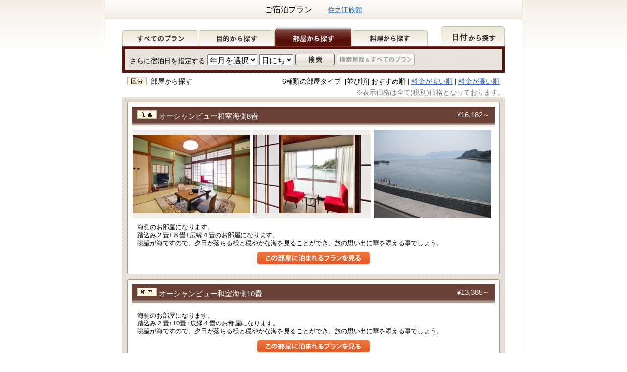

--- FILE ---
content_type: text/html
request_url: https://suminoe.yad.jp/plan/index.html
body_size: 4108
content:
<!DOCTYPE html PUBLIC "-//W3C//DTD XHTML 1.0 Transitional//EN" "http://www.w3.org/TR/xhtml1/DTD/xhtml1-transitional.dtd">
<html xmlns="http://www.w3.org/1999/xhtml" xml:lang="ja" lang="ja">

<head>
	<meta http-equiv="Content-Type" content="text/html; charset=UTF-8" />
	<title>プランのご案内　住之江旅館</title>
	<meta name="Keywords" content="" />
	<meta name="Description" content="" />

	<meta http-equiv="Content-Language" content="ja" />
	<meta http-equiv="Content-Script-Type" content="text/javascript" />
	<meta http-equiv="Content-Style-Type" content="text/css" />
	<meta name="robots" content="index,follow" />
	<meta name="rating" content="general" />

	<link rel="stylesheet" type="text/css" media="all" href="../contents/css/reset.css" />
	<link rel="stylesheet" type="text/css" media="all" href="../contents/themes/default/theme_main.css" />
	<link rel="stylesheet" type="text/css" media="all" href="../contents/pages/plan/default/plan.css" />
	<link rel="stylesheet" type="text/css" media="all" href="../contents/pages/plan/default/plan_list.css" />
	<link rel="canonical" href="https://suminoe.yad.jp/plan/" />

	<script src="../contents/libraries/jquery/1.8.3/jquery-1.8.3.min.js" type="text/javascript"></script>
	<script src="../contents/libraries/mjl/mjl.js" type="text/javascript"></script>

	<!-- bigger link -->
	<script src="../contents/libraries/jquery_biggerlink/2.0.0/jquery.biggerlink.js" type="text/javascript"></script>

	<!-- プラン一覧 --> 
	<script src="../contents/js/plan/plan_list.js" type="text/javascript"></script>


</head>



<body id="plan" class=" yui-skin-sam yms_plan_roomtype_all" >
<a name="pagetop" id="pagetop"></a>




<div id="wrapper">

<!-- ▼header -->
<div id="header">
<span class="title">ご宿泊プラン　</span><a href="https://suminoe.yad.jp">住之江旅館</a></div>
<!-- ▲header -->


<!-- ▼menu -->
<div id="menu">
</div>
<!-- ▲menu -->


<!-- ▼contents -->
<div id="contents">


	<!-- ▼first_column -->
	<div id="first_column">
	<div class="inner">
					  <!-- ■GoToTravel -->
    <!-- ■■検索 -->
<a name="plan_list_tabs" id="plan_list_tabs"></a>
<div class="search_tabs clearfix">
    <div class="yms_tabs">
        <ul class="clearfix">
				            <li>
                <a href="../plan/all.html" title="すべてのプラン"><img src="../contents/themes/default/plan/search_tab_all_w156.png" alt="すべてのプラン" width="156" height="43" class="roll"/></a>
            </li>
									                <li>
                    <a href="../plan/category.html" title="目的から選ぶ"><img src="../contents/themes/default/plan/search_tab_purpose_w156.png" alt="目的から選ぶ" width="156" height="43" class="roll"/></a>
                </li>
									            <li>
                <a href="../plan/roomtype.html" title="部屋から選ぶ"><img src="../contents/themes/default/plan/search_tab_room_w156_o.png" alt="部屋から選ぶ" width="156" height="43"/></a>
            </li>
									            <li>
                <a href="../plan/mealtype.html" title="部屋から選ぶ"><img src="../contents/themes/default/plan/search_tab_meal_w156.png" alt="料理から選ぶ" width="156" height="43" class="roll"/></a>
            </li>
								            <li class="yms_tab_date">
                <a href="../plan/roomtype_calendar.html?y=0&m=0&d=0" title="空室早見表"><img src="../contents/themes/default/plan/search_tab_date_w130.png" alt="空室早見表" width="130" height="43" class="roll"/></a>
            </li>
		        </ul>
    </div>
    <!-- plan_list_tabs --></div><!-- 検索条件 -->
<!-- ▼条件絞込み検索（条件指定） -->

<a name="a_search_condition" id="a_search_condition"></a>
<div class="search_condition">
    <div class="search_condition_inner">
                <form id="form_search_condition_1" name="form_search_condition_1" method="POST" action="../plan/roomtype_all.html" class="form_search_condition">
		            <span class="yms_condition_header">さらに宿泊日を指定する</span>
		            <select id="ym" name="ym">
			                <option value="0" selected>年月を選択</option>
			                <option value="202601">2026年1月</option>
			                <option value="202602">2026年2月</option>
			                <option value="202603">2026年3月</option>
			                <option value="202604">2026年4月</option>
			                <option value="202605">2026年5月</option>
			                <option value="202606">2026年6月</option>
			                <option value="202607">2026年7月</option>
			            </select>
            <select id="d" name="d">
			                <option value="0" selected>日にち</option>
			                <option value="1">1日</option>
			                <option value="2">2日</option>
			                <option value="3">3日</option>
			                <option value="4">4日</option>
			                <option value="5">5日</option>
			                <option value="6">6日</option>
			                <option value="7">7日</option>
			                <option value="8">8日</option>
			                <option value="9">9日</option>
			                <option value="10">10日</option>
			                <option value="11">11日</option>
			                <option value="12">12日</option>
			                <option value="13">13日</option>
			                <option value="14">14日</option>
			                <option value="15">15日</option>
			                <option value="16">16日</option>
			                <option value="17">17日</option>
			                <option value="18">18日</option>
			                <option value="19">19日</option>
			                <option value="20">20日</option>
			                <option value="21">21日</option>
			                <option value="22">22日</option>
			                <option value="23">23日</option>
			                <option value="24">24日</option>
			                <option value="25">25日</option>
			                <option value="26">26日</option>
			                <option value="27">27日</option>
			                <option value="28">28日</option>
			                <option value="29">29日</option>
			                <option value="30">30日</option>
			                <option value="31">31日</option>
			            </select>
            <label>

                <input type="hidden" name="original_nodate" value="1">
            </label>

				        </form>

        <div class="search_condition_control_inline">
		            <a class="yms_condition_button" href="javascript:document.forms['form_search_condition_1'].submit();" title="検索する">
                <img src="../contents/themes/default/plan/btn_search.png" alt="検索する" class="roll" width="80" height="23"/>
            </a>

            <form id="form_search_condition_reset_1" name="form_search_condition_reset_1" method="POST" action="../plan/" class="form_search_condition_reset">
                <input type="hidden" name="original_nodate" value="0">
                <input type="hidden" name="condition_nodate" value="1">
                <input type="hidden" name="condition_nopeople" value="1">
                <input type="hidden" name="condition_price_low" value="0">
                <input type="hidden" name="condition_price_high" value="0">
                <input type="hidden" name="condition_reset" value="1">
                <input type="hidden" name="lt" value="all">
			                <a class="yms_condition_button" title="検索する">
                    <img src="../contents/themes/default/plan/btn_search_reset_all_plan_o.png" alt="検索する" width="160" height="23"/>
                </a>
				            </form>

		
            <!-- /.search_condition_control_block --></div>
    </div>
    <!-- search_condition_inner -->
</div><!-- search_condition -->
<!-- ▲条件絞込み検索（条件指定） --><!-- 検索結果 -->

<div class="search_result clearfix">
<div class="search_result_inner clearfix">

<ul class="yms_first">
		<li class="yms_icon_search_division">部屋から探す</li>
		</ul>
<ul class="yms_second">
	<li>6種類の部屋タイプ
&nbsp;[並び順]&nbsp;おすすめ順&nbsp;|&nbsp;<a href="../plan/roomtype.html?sort=price_asc">料金が安い順</a>&nbsp;|&nbsp;<a href="../plan/roomtype.html?sort=price_desc">料金が高い順</a>	</li>
</ul>

<!-- search_result_inner --></div>
<span style="color: gray; float: right;">※表示価格は全て(税別)価格となっております。</span><!-- search_result --></div><!-- ■■部屋タイプ一覧 -->
<a name="a_roomtype_list" id="a_roomtype_list"></a>
<div class="list_one_photo clearfix">
		<a name="a_roomtype_list_782" id="a_roomtype_list_782"></a>
<div class="yms_box clearfix">
<div class="yms_box_head"></div>


		<div class="yms_title clearfix">
			<div class="yms_title_inner clearfix" >
				<div class="yms_title_sub">
					<!--<p><span>大人1名</span><strong>￥[]</strong></p>-->
				</div><!-- yms_title_sub -->
				<div style="float: right;">&yen;16,182～</div>
				<div class="yms_name">
					<div class="yms_inner">
						<p>
						<img src="../contents/themes/default/plan/icon_room_wa.png" width="40" height="17" alt="" />
						オーシャンビュー和室海側8畳
						</p>
					</div>
				</div><!-- yms_name -->
			</div><!-- yms_title_inner -->
		</div><!-- yms_title -->

	<div class="yms_photo clearfix">
		

	<div class="yms_kangchenjunga" id="photo_kangchenjunga_1">
		<ul class="yms_photo_list clearfix">
		<li class="yms_first">
		<a class="yms_photo_main">
							<span class="photo_bgi_240x180" style=" background-image: url(../images/roomtype/782/image1_240_180.jpg?t=1769663308);">&nbsp;</span>
					</a>
		</li>

		<li>
		<a class="yms_photo_main">
							<span class="photo_bgi_240x180" style=" background-image: url(../images/roomtype/782/image2_240_180.jpg?t=1769663308);">&nbsp;</span>
					</a>
		</li>

		<li>
		<a class="yms_photo_main">
							<span class="photo_bgi_240x180" style=" background-image: url(../images/roomtype/782/image3_240_180.jpg?t=1769663308);">&nbsp;</span>
					</a>
		</li>
		</ul>
	</div>

<!-- end if parts_photo.image_list.total_flg -->	</div><!-- yms_photo -->

	<div class="yms_explanation clearfix">
		<div class="yms_inner">
			<div class="yms_sentence">
				<p>海側のお部屋になります。<br>踏込み２畳+８畳+広縁４畳のお部屋になります。<br>眺望が海ですので、夕日が落ちる様と穏やかな海を見ることができ、旅の思い出に華を添える事でしょう。</p>
			</div><!-- yms_sentence -->
		</div><!-- yms_inner -->
	</div><!-- yms_explanation -->

	<div class="yms_detail_button">
		<p><a href="../plan/roomtype_782.html"><img src="../contents/themes/default/plan/btn_detail_room.gif" width="230" height="25" alt="部屋詳細へ" class="roll" /></a></p>
	</div><!-- yms_detail_table -->


<div class="yms_box_foot"></div>
</div><!-- yms_box -->
<a name="a_roomtype_list_3069" id="a_roomtype_list_3069"></a>
<div class="yms_box clearfix">
<div class="yms_box_head"></div>


		<div class="yms_title clearfix">
			<div class="yms_title_inner clearfix" >
				<div class="yms_title_sub">
					<!--<p><span>大人1名</span><strong>￥[]</strong></p>-->
				</div><!-- yms_title_sub -->
				<div style="float: right;">&yen;13,385～</div>
				<div class="yms_name">
					<div class="yms_inner">
						<p>
						<img src="../contents/themes/default/plan/icon_room_wa.png" width="40" height="17" alt="" />
						オーシャンビュー和室海側10畳
						</p>
					</div>
				</div><!-- yms_name -->
			</div><!-- yms_title_inner -->
		</div><!-- yms_title -->

	<div class="yms_photo clearfix">
		
	<!-- 写真なし -->
<!-- end if parts_photo.image_list.total_flg -->	</div><!-- yms_photo -->

	<div class="yms_explanation clearfix">
		<div class="yms_inner">
			<div class="yms_sentence">
				<p>海側のお部屋になります。<br>踏込み２畳+10畳+広縁４畳のお部屋になります。<br>眺望が海ですので、夕日が落ちる様と穏やかな海を見ることができ、旅の思い出に華を添える事でしょう。</p>
			</div><!-- yms_sentence -->
		</div><!-- yms_inner -->
	</div><!-- yms_explanation -->

	<div class="yms_detail_button">
		<p><a href="../plan/roomtype_3069.html"><img src="../contents/themes/default/plan/btn_detail_room.gif" width="230" height="25" alt="部屋詳細へ" class="roll" /></a></p>
	</div><!-- yms_detail_table -->


<div class="yms_box_foot"></div>
</div><!-- yms_box -->
<a name="a_roomtype_list_2400" id="a_roomtype_list_2400"></a>
<div class="yms_box clearfix">
<div class="yms_box_head"></div>


		<div class="yms_title clearfix">
			<div class="yms_title_inner clearfix" >
				<div class="yms_title_sub">
					<!--<p><span>大人1名</span><strong>￥[]</strong></p>-->
				</div><!-- yms_title_sub -->
				<div style="float: right;">&yen;15,000～</div>
				<div class="yms_name">
					<div class="yms_inner">
						<p>
						<img src="../contents/themes/default/plan/icon_room_wa.png" width="40" height="17" alt="" />
						オーシャンビュー和室海側7.5畳以上
						</p>
					</div>
				</div><!-- yms_name -->
			</div><!-- yms_title_inner -->
		</div><!-- yms_title -->

	<div class="yms_photo clearfix">
		

	<div class="yms_kangchenjunga" id="photo_kangchenjunga_3">
		<ul class="yms_photo_list clearfix">
		<li class="yms_first">
		<a class="yms_photo_main">
							<span class="photo_bgi_240x180" style=" background-image: url(../images/roomtype/2400/image1_240_180.jpg?t=1769663308);">&nbsp;</span>
					</a>
		</li>

		<li>
		<a class="yms_photo_main">
							<span class="photo_bgi_240x180" style=" background-image: url(../images/roomtype/2400/image2_240_180.jpg?t=1769663308);">&nbsp;</span>
					</a>
		</li>

		<li>
		<a class="yms_photo_main">
							<span class="photo_bgi_240x180" style=" background-image: url(../images/roomtype/2400/image3_240_180.jpg?t=1769663308);">&nbsp;</span>
					</a>
		</li>
		</ul>
	</div>

<!-- end if parts_photo.image_list.total_flg -->	</div><!-- yms_photo -->

	<div class="yms_explanation clearfix">
		<div class="yms_inner">
			<div class="yms_sentence">
				<p><span style="font-size: 13.333333px;">海側のお部屋になります。</span><br style="font-size: 13.333333px;"><span style="font-size: 13.333333px;">踏込み２畳+7,5畳+広縁４畳のお部屋になります。</span><br style="font-size: 13.333333px;"><span style="font-size: 13.333333px;">眺望が海ですので、夕日が落ちる様と穏やかな海を見ることができ、旅の思い出に華を添える事でしょう。</span></p>
			</div><!-- yms_sentence -->
		</div><!-- yms_inner -->
	</div><!-- yms_explanation -->

	<div class="yms_detail_button">
		<p><a href="../plan/roomtype_2400.html"><img src="../contents/themes/default/plan/btn_detail_room.gif" width="230" height="25" alt="部屋詳細へ" class="roll" /></a></p>
	</div><!-- yms_detail_table -->


<div class="yms_box_foot"></div>
</div><!-- yms_box -->
<a name="a_roomtype_list_781" id="a_roomtype_list_781"></a>
<div class="yms_box clearfix">
<div class="yms_box_head"></div>


		<div class="yms_title clearfix">
			<div class="yms_title_inner clearfix" >
				<div class="yms_title_sub">
					<!--<p><span>大人1名</span><strong>￥[]</strong></p>-->
				</div><!-- yms_title_sub -->
				<div style="float: right;">&yen;10,855～</div>
				<div class="yms_name">
					<div class="yms_inner">
						<p>
						<img src="../contents/themes/default/plan/icon_room_wa.png" width="40" height="17" alt="" />
						和室6畳（庭側）
						</p>
					</div>
				</div><!-- yms_name -->
			</div><!-- yms_title_inner -->
		</div><!-- yms_title -->

	<div class="yms_photo clearfix">
		

	<div class="yms_kangchenjunga" id="photo_kangchenjunga_4">
		<ul class="yms_photo_list clearfix">
		<li class="yms_first">
		<a class="yms_photo_main">
							<span class="photo_bgi_240x180" style=" background-image: url(../images/roomtype/781/image1_240_180.jpg?t=1769663308);">&nbsp;</span>
					</a>
		</li>

		<li>
		<a class="yms_photo_main">
							<span class="photo_bgi_240x180" style=" background-image: url(../images/roomtype/781/image2_240_180.jpg?t=1769663308);">&nbsp;</span>
					</a>
		</li>

		<li>
		<a class="yms_photo_main">
							<span class="photo_bgi_240x180" style=" background-image: url(../images/roomtype/781/image3_240_180.jpg?t=1769663308);">&nbsp;</span>
					</a>
		</li>
		</ul>
	</div>

<!-- end if parts_photo.image_list.total_flg -->	</div><!-- yms_photo -->

	<div class="yms_explanation clearfix">
		<div class="yms_inner">
			<div class="yms_sentence">
				<p>庭側のお部屋になります。<br>6畳+広縁5畳のお部屋になります。<br>室内に洗面台、洗浄機能付き<span style="font-size: 10pt;">トイレがございます。</span></p>
			</div><!-- yms_sentence -->
		</div><!-- yms_inner -->
	</div><!-- yms_explanation -->

	<div class="yms_detail_button">
		<p><a href="../plan/roomtype_781.html"><img src="../contents/themes/default/plan/btn_detail_room.gif" width="230" height="25" alt="部屋詳細へ" class="roll" /></a></p>
	</div><!-- yms_detail_table -->


<div class="yms_box_foot"></div>
</div><!-- yms_box -->
<a name="a_roomtype_list_3068" id="a_roomtype_list_3068"></a>
<div class="yms_box clearfix">
<div class="yms_box_head"></div>


		<div class="yms_title clearfix">
			<div class="yms_title_inner clearfix" >
				<div class="yms_title_sub">
					<!--<p><span>大人1名</span><strong>￥[]</strong></p>-->
				</div><!-- yms_title_sub -->
				<div style="float: right;">&yen;10,855～</div>
				<div class="yms_name">
					<div class="yms_inner">
						<p>
						<img src="../contents/themes/default/plan/icon_room_wa.png" width="40" height="17" alt="" />
						和室6畳  (海が見える庭側)
						</p>
					</div>
				</div><!-- yms_name -->
			</div><!-- yms_title_inner -->
		</div><!-- yms_title -->

	<div class="yms_photo clearfix">
		
	<!-- 写真なし -->
<!-- end if parts_photo.image_list.total_flg -->	</div><!-- yms_photo -->

	<div class="yms_explanation clearfix">
		<div class="yms_inner">
			<div class="yms_sentence">
				<p>庭側のお部屋になります。<br>6畳+広縁5畳のお部屋になります。<br>室内に洗面台、ウォシュレットトイレがございます。</p>
			</div><!-- yms_sentence -->
		</div><!-- yms_inner -->
	</div><!-- yms_explanation -->

	<div class="yms_detail_button">
		<p><a href="../plan/roomtype_3068.html"><img src="../contents/themes/default/plan/btn_detail_room.gif" width="230" height="25" alt="部屋詳細へ" class="roll" /></a></p>
	</div><!-- yms_detail_table -->


<div class="yms_box_foot"></div>
</div><!-- yms_box -->
<a name="a_roomtype_list_783" id="a_roomtype_list_783"></a>
<div class="yms_box clearfix">
<div class="yms_box_head"></div>


		<div class="yms_title clearfix">
			<div class="yms_title_inner clearfix" >
				<div class="yms_title_sub">
					<!--<p><span>大人1名</span><strong>￥[]</strong></p>-->
				</div><!-- yms_title_sub -->
				<div style="float: right;">&yen;19,800～</div>
				<div class="yms_name">
					<div class="yms_inner">
						<p>
						<img src="../contents/themes/default/plan/icon_room_wa.png" width="40" height="17" alt="" />
						離れのお部屋　和室6畳 バス・トイレ付
						</p>
					</div>
				</div><!-- yms_name -->
			</div><!-- yms_title_inner -->
		</div><!-- yms_title -->

	<div class="yms_photo clearfix">
		

	<div class="yms_kangchenjunga" id="photo_kangchenjunga_6">
		<ul class="yms_photo_list clearfix">
		<li class="yms_first">
		<a class="yms_photo_main">
							<span class="photo_bgi_240x180" style=" background-image: url(../images/roomtype/783/image1_240_180.jpg?t=1769663308);">&nbsp;</span>
					</a>
		</li>

		<li>
		<a class="yms_photo_main">
							<span class="photo_bgi_240x180" style=" background-image: url(../images/roomtype/783/image2_240_180.jpg?t=1769663308);">&nbsp;</span>
					</a>
		</li>

		<li>
		<a class="yms_photo_main">
							<span class="photo_bgi_240x180">&nbsp;</span>
					</a>
		</li>
		</ul>
	</div>

<!-- end if parts_photo.image_list.total_flg -->	</div><!-- yms_photo -->

	<div class="yms_explanation clearfix">
		<div class="yms_inner">
			<div class="yms_sentence">
				<p></p>
			</div><!-- yms_sentence -->
		</div><!-- yms_inner -->
	</div><!-- yms_explanation -->

	<div class="yms_detail_button">
		<p><a href="../plan/roomtype_783.html"><img src="../contents/themes/default/plan/btn_detail_room.gif" width="230" height="25" alt="部屋詳細へ" class="roll" /></a></p>
	</div><!-- yms_detail_table -->


<div class="yms_box_foot"></div>
</div><!-- yms_box -->
	<!-- 検索結果 -->
	
<div class="search_result clearfix">
<div class="search_result_inner clearfix">

<ul class="yms_first">
		<li class="yms_icon_search_division">部屋から探す</li>
		</ul>
<ul class="yms_second">
	<li>6種類の部屋タイプ
&nbsp;[並び順]&nbsp;おすすめ順&nbsp;|&nbsp;<a href="../plan/roomtype.html?sort=price_asc">料金が安い順</a>&nbsp;|&nbsp;<a href="../plan/roomtype.html?sort=price_desc">料金が高い順</a>	</li>
</ul>

<!-- search_result_inner --></div>
<span style="color: gray; float: right;">※表示価格は全て(税別)価格となっております。</span><!-- search_result --></div></div><!-- list_one -->
<!-- ■■条件検索 -->
<a name="plan_list_tabs" id="plan_list_tabs"></a>
<div class="search_tabs clearfix">
    <div class="yms_tabs">
        <ul class="clearfix">
				            <li>
                <a href="../plan/all.html" title="すべてのプラン"><img src="../contents/themes/default/plan/search_tab_all_w156.png" alt="すべてのプラン" width="156" height="43" class="roll"/></a>
            </li>
									                <li>
                    <a href="../plan/category.html" title="目的から選ぶ"><img src="../contents/themes/default/plan/search_tab_purpose_w156.png" alt="目的から選ぶ" width="156" height="43" class="roll"/></a>
                </li>
									            <li>
                <a href="../plan/roomtype.html" title="部屋から選ぶ"><img src="../contents/themes/default/plan/search_tab_room_w156_o.png" alt="部屋から選ぶ" width="156" height="43"/></a>
            </li>
									            <li>
                <a href="../plan/mealtype.html" title="部屋から選ぶ"><img src="../contents/themes/default/plan/search_tab_meal_w156.png" alt="料理から選ぶ" width="156" height="43" class="roll"/></a>
            </li>
								            <li class="yms_tab_date">
                <a href="../plan/roomtype_calendar.html?y=0&m=0&d=0" title="空室早見表"><img src="../contents/themes/default/plan/search_tab_date_w130.png" alt="空室早見表" width="130" height="43" class="roll"/></a>
            </li>
		        </ul>
    </div>
    <!-- plan_list_tabs --></div><!-- ▼条件絞込み検索（条件指定） -->

<a name="a_search_condition" id="a_search_condition"></a>
<div class="search_condition">
    <div class="search_condition_inner">
                <form id="form_search_condition_2" name="form_search_condition_2" method="POST" action="../plan/roomtype_all.html" class="form_search_condition">
		            <span class="yms_condition_header">さらに宿泊日を指定する</span>
		            <select id="ym" name="ym">
			                <option value="0" selected>年月を選択</option>
			                <option value="202601">2026年1月</option>
			                <option value="202602">2026年2月</option>
			                <option value="202603">2026年3月</option>
			                <option value="202604">2026年4月</option>
			                <option value="202605">2026年5月</option>
			                <option value="202606">2026年6月</option>
			                <option value="202607">2026年7月</option>
			            </select>
            <select id="d" name="d">
			                <option value="0" selected>日にち</option>
			                <option value="1">1日</option>
			                <option value="2">2日</option>
			                <option value="3">3日</option>
			                <option value="4">4日</option>
			                <option value="5">5日</option>
			                <option value="6">6日</option>
			                <option value="7">7日</option>
			                <option value="8">8日</option>
			                <option value="9">9日</option>
			                <option value="10">10日</option>
			                <option value="11">11日</option>
			                <option value="12">12日</option>
			                <option value="13">13日</option>
			                <option value="14">14日</option>
			                <option value="15">15日</option>
			                <option value="16">16日</option>
			                <option value="17">17日</option>
			                <option value="18">18日</option>
			                <option value="19">19日</option>
			                <option value="20">20日</option>
			                <option value="21">21日</option>
			                <option value="22">22日</option>
			                <option value="23">23日</option>
			                <option value="24">24日</option>
			                <option value="25">25日</option>
			                <option value="26">26日</option>
			                <option value="27">27日</option>
			                <option value="28">28日</option>
			                <option value="29">29日</option>
			                <option value="30">30日</option>
			                <option value="31">31日</option>
			            </select>
            <label>

                <input type="hidden" name="original_nodate" value="1">
            </label>

				        </form>

        <div class="search_condition_control_inline">
		            <a class="yms_condition_button" href="javascript:document.forms['form_search_condition_2'].submit();" title="検索する">
                <img src="../contents/themes/default/plan/btn_search.png" alt="検索する" class="roll" width="80" height="23"/>
            </a>

            <form id="form_search_condition_reset_2" name="form_search_condition_reset_2" method="POST" action="../plan/" class="form_search_condition_reset">
                <input type="hidden" name="original_nodate" value="0">
                <input type="hidden" name="condition_nodate" value="1">
                <input type="hidden" name="condition_nopeople" value="1">
                <input type="hidden" name="condition_price_low" value="0">
                <input type="hidden" name="condition_price_high" value="0">
                <input type="hidden" name="condition_reset" value="1">
                <input type="hidden" name="lt" value="all">
			                <a class="yms_condition_button" title="検索する">
                    <img src="../contents/themes/default/plan/btn_search_reset_all_plan_o.png" alt="検索する" width="160" height="23"/>
                </a>
				            </form>

		
            <!-- /.search_condition_control_block --></div>
    </div>
    <!-- search_condition_inner -->
</div><!-- search_condition -->
<!-- ▲条件絞込み検索（条件指定） --><!-- ■■導線（目的） -->
<a name="a_conductor_list_purpose" id="a_conductor_list_purpose"></a>
<div class="conductor_list clearfix">
			
	<h3 class="yms_header3">目的から探す</h3>
	<ul class="clearfix">
				<li class="yms_icon_"><a href="../plan/category_6.html">広島空港送迎付プラン（最寄りの港まで）</a></li>
				<li class="yms_icon_"><a href="../plan/category_1.html">【瀬戸内グルメを堪能】特別なお食事付きプラン</a></li>
				<li class="yms_icon_"><a href="../plan/category_2.html">【観光を満喫】近隣観光施設の入館券・割引券付きプラ...</a></li>
				<li class="yms_icon_"><a href="../plan/category_3.html">【庭園を横目にのんびり過ごす】離れプラン</a></li>
				<li class="yms_icon_"><a href="../plan/category_4.html">スタンダードプラン</a></li>
				<li class="yms_icon_"><a href="../plan/category_5.html">素泊まり／朝食のみプラン</a></li>
		 <!-- loop end -->
	</ul></div>
<!-- ■■導線（部屋タイプ） -->
<a name="a_conductor_list_roomtype" id="a_conductor_list_roomtype"></a>
<div class="conductor_list clearfix">
			
	<h3 class="yms_header3">部屋から探す</h3>
	<ul class="clearfix">
				<li class="yms_icon_"><a href="../plan/roomtype_782.html">オーシャンビュー和室海側8畳</a></li>
				<li class="yms_icon_"><a href="../plan/roomtype_3069.html">オーシャンビュー和室海側10畳</a></li>
				<li class="yms_icon_"><a href="../plan/roomtype_2400.html">オーシャンビュー和室海側7.5畳以上</a></li>
				<li class="yms_icon_"><a href="../plan/roomtype_781.html">和室6畳（庭側）</a></li>
				<li class="yms_icon_"><a href="../plan/roomtype_3068.html">和室6畳  (海が見える庭側)</a></li>
				<li class="yms_icon_"><a href="../plan/roomtype_783.html">離れのお部屋　和室6畳 バス・トイレ付</a></li>
		 <!-- loop end -->
	</ul></div>
<!-- ■■導線（料理タイプ） -->
<a name="a_conductor_list_roomtype" id="a_conductor_list_roomtype"></a>
<div class="conductor_list clearfix">
			
	<h3 class="yms_header3">料理から探す</h3>
	<ul class="clearfix">
				<li class="yms_icon_"><a href="../plan/mealtype_9.html"></a></li>
				<li class="yms_icon_"><a href="../plan/mealtype_11.html"></a></li>
				<li class="yms_icon_"><a href="../plan/mealtype_10.html"></a></li>
		 <!-- loop end -->
	</ul></div>
<!-- ページの先頭へ戻る -->
<ul class="page_navigation">
    <li><a href="#pagetop" class="icon_action_arrow_up">ページの先頭へ戻る</a></li>
</ul>


<!-- ■■PC→スマホ切替 -->
 <!-- ページの先頭へ戻る -->
	</div>
	</div>
	<!-- ▲first_column -->


</div>
<!-- ▲contents -->

<!-- ▼bottom -->
<div id="bottom">
</div>
<!-- ▲bottom -->


<!-- ▼footer -->
<div id="footer">
<a href="https://suminoe.yad.jp">ホームへ戻る</a>
</div>
<!-- ▲footer -->

</div>

<!---->
<!-- Global site tag (gtag.js) - Google Analytics -->
<script async src="https://www.googletagmanager.com/gtag/js?id=UA-3951592-1"></script>
<script>
	window.dataLayer = window.dataLayer || [];
	function gtag(){dataLayer.push(arguments);}
	gtag('js', new Date());
	gtag('config', 'UA-3951592-1', {
	 'linker': {
	  'domains': ['suminoe.yad.jp', 'rsv01.reserve-system.com']
	 }
	});
</script>
<!---->
</body>
</html>

--- FILE ---
content_type: text/css
request_url: https://suminoe.yad.jp/contents/themes/default/theme_main.css
body_size: -90
content:
@charset "utf-8";

/*------------------------------------------------------------
	Website     : 
	Website URL : 
	Title       : 
	File        : theme.css
	Description : 無印版
	Version     : 1.0.0 2009/04/30 yabuchi
	Copyright   : 2008 Spacekey All Rights Reserved. 
------------------------------------------------------------ */



@import "theme.css";


/* first_column
------------------------------------------------------------ */
#first_column {
}
#first_column .inner {
	margin: 0 75px;
}


/* second_column
------------------------------------------------------------ */
#second_column {
	width: 0;
	float: left;
}
#second_column .inner {}


/* third_column
------------------------------------------------------------ */
#third_column {
	width: 0;
	float: left;
}
#third_column .inner {}





--- FILE ---
content_type: text/css
request_url: https://suminoe.yad.jp/contents/pages/plan/default/plan.css
body_size: 1729
content:
@charset "utf-8";
/* - - - - - - - - - - - - - - - - - - - - - - - - - - - - - - - - - - -
	Title: 
	Description: 
	Version: 1.0.0 2010/08/26
	
	プラン共通のcss
	
- - - - - - - - - - - - - - - - - - - - - - - - - - - - - - - - - - - */


/* リンク色
- - - - - - - - - - - - - - - - - - - - - - - - - - - - - - - - - - - */
#contents a:link		{ color: #36c; }
#contents a:visited		{ color: #900; }
#contents a:hover		{ color: #36c; }
#contents a:active		{ color: #36c; }

/* biggerlink
- - - - - - - - - - - - - - - - - - - - - - - - - - - - - - - - - - - */
/* biggerlink ここから */
	/* Put a border around the newly clickable element */
	.bl-hot {
		/* border: solid 1px #ccc; ボーダー入れるときはここ。 */
		zoom: 1; /* Should be IE only */
	}
	/* rollover style for clickable element */
	.bl-hover {
		border-color: #aaf;
		cursor: pointer;
		background-color: #FFEB9B;
	}
	
	/* Simulate hover on contained link */
	.bl-hover a:link {
		color: #36c;
	}
	.bl-hover a:visited {
		color: #900;
	}
/* biggerlink ここまで */



/* メッセージ
- - - - - - - - - - - - - - - - - - - - - - - - - - - - - - - - - - - */
div.message_error {
	width: 600px;
	margin: 10px auto 20px;
	padding: 30px 40px;
	border: solid 1px #FF6476;
	color: #FF6060;
	background: #FFF4F5;
}

/* ページの先頭に戻る、など
- - - - - - - - - - - - - - - - - - - - - - - - - - - - - - - - - - - */
#contents ul.page_navigation {
	text-align: right;
}
#contents ul.page_navigation li {
	display: inline;
}

/* icon 他のいろんなところのアイコンと共通化できるところはすべし。
- - - - - - - - - - - - - - - - - - - - - - - - - - - - - - - - - - - */
.icon_left {
	background:transparent url(icon/icon_left.gif) no-repeat scroll left center;
	line-height:24px;
	padding:4px 10px 3px 20px;
}
/* ページの先頭へ戻る
- - - - - - - - - - - - - - - - - - - - - - - - - - - - - - - - - - - */
.icon_action_arrow_up {
	background:transparent url(icon/icon_gotop.gif) no-repeat scroll left center;
	line-height:24px;
	padding:4px 10px 3px 23px;
}


/** * * * * * * * * * * * * * * * * * * * * * * * * * * * * * * * * * *
 **
 **  条件絞込み検索（タブ）
 **
 **/
#contents .search_tabs {
}

/* tabs
- - - - - - - - - - - - - - - - - - - - - - - - - - - - - - - - - - - */
#contents .search_tabs {
	width: 780px;
	margin: 0 auto;
}
#contents .search_tabs .yms_tabs {
	padding-bottom: 2px;
	background: url(bgi_block_deep_red_top.png) repeat-x bottom left;
}
#contents .search_tabs .yms_tabs_date {
	padding-bottom: 2px;
	background: url(bgi_block_deep_brown_top.png) repeat-x bottom left;
}
#contents .search_tabs ul {
}
#contents .search_tabs li {
	display: block;
	float  : left;
	height: 43px;
	line-height: 0; /* ie6 list bottom margin */
}

#contents .search_tabs li a {
	line-height: normal; /* ie6 list bottom margin */
	display: block; /* ie6 list bottom margin */
	overflow: hidden;
}

#contents .search_tabs li.yms_tab_date {
	float: right;
	margin-left: 26px;
}



/** * * * * * * * * * * * * * * * * * * * * * * * * * * * * * * * * * *
 **
 **  条件絞込み検索（条件指定）
 **
 **/
#contents .search_condition {
	clear: both;
	width: 770px;
	margin: 0 auto 10px;
	padding: 5px;
	background: url(bgi_block_deep_red.png) repeat top left;
}
#contents .search_condition_inner {
	padding: 10px;
	background: url(bgi_block_03.png) repeat top left;
	font-size: 108%;
}
#contents .search_condition_control_block {
	display: block;
	margin: 5px 0;
	padding: 5px 0;
	text-align: center;
}
#contents .search_condition_control_inline {
	display: inline;
}

#contents .search_condition form.form_search_condition,
#contents .search_condition form.form_search_condition_reset {
	display: inline;
}
#contents .search_condition a.yms_condition_button {
	text-decoration: none;
}
#contents .search_condition a.yms_condition_button img {
	vertical-align: bottom;
}
#contents .search_condition form.form_search_condition select {
	font-size: 116%;
}


/** * * * * * * * * * * * * * * * * * * * * * * * * * * * * * * * * * *
 **
 **  条件絞込み検索（条件指定、日付）
 **
 **/
#contents .search_condition_date {
	clear: both;
	width: 780px;
	height: 4px;
	margin: 0 auto;
	background: url(bgi_block_deep_brown.png) repeat top left;
}


/*
・条件指定部分、ネーミング
日にち		.yms_condition_date
人数		.yms_condition_person
カテゴリ	.yms_condition_category
ボタン		.yms_condition_button
検索条件	.yms_condition_condition
*/



/** * * * * * * * * * * * * * * * * * * * * * * * * * * * * * * * * * *
 **
 **  条件絞込み検索（検索結果）
 **
 **/
#contents .search_result {
	width: 780px;
	margin: 0 auto;
	clear: both;
	margin-bottom: 0;
	font-size: 108%;
}
#contents .search_result_inner {
	padding: 0 10px;
	margin-bottom: 5px;
}
#contents .search_result ul.yms_first {
	float: left;
}
#contents .search_result ul.yms_first li {
	display: inline;
	padding: 0 5px;
}
#contents .search_result ul.yms_second {
	float: right;
}
#contents .search_result ul.yms_second li {
	display: inline;
	padding: 0 0 0 10px;
}

#contents .search_result ul.yms_first li.yms_icon_search_division {
	background: url(icon_summary_search_division.gif) no-repeat left center;
	padding-left: 48px;
	padding-right: 20px;
}
#contents .search_result ul.yms_first li.yms_icon_date {
	background: url(icon_summary_date.gif) no-repeat left center;
	padding-left: 45px;
	padding-right: 20px;
}

/** * * * * * * * * * * * * * * * * * * * * * * * * * * * * * * * * * *
 **
 **  導線 conductor_list
 **
 **/
#contents .conductor_list {
	width: 780px;
	margin: 0 auto;
	margin-top: 30px;
	margin-bottom: 30px;
}
#contents .conductor_list h3.yms_header3 {
	padding: 7px 10px;
	background: url(bgi_block_deep_brown.png) repeat top left;
	color: #fff;
}
#contents .conductor_list ul {
}
#contents .conductor_list ul li {
	display: block;
	float: left;
	min-width: 45%; /* ie7 型崩れ対策 */
	padding-left: 20px;
	padding-right: 10px;
	padding: 5px 10px 5px 20px;
	background: url(icon_arrow_small_square.png) no-repeat left center;
	font-size: 108%;
	white-space: nowrap;
}


/* スマホ切替メニュー
- - - - - - - - - - - - - - - - - - - - - - - - - - - - - - - - - - - */
#first_column ul.display_mode {
	padding: 30px;
	text-align: center;
	font-size: 135%;
}
#first_column ul.display_mode li {
    background: none repeat scroll 0 0 #A1ACAD;
    border: 1px solid #A1ACAD;
    border-radius: 4px 4px 4px 4px;
    color: #FFFFFF;
    display: inline-block;
    font-weight: bold;
    margin: 0;
    padding: 4px;
}
#first_column ul.display_mode li a {
    display: block;
}
#first_column ul.display_mode li:first-child {
    background: none repeat scroll 0 0 #FFFFFF;
    border-style: none;
    border-width: 0;
    color: #333333;
    font-weight: normal;
}
#first_column ul.display_mode li:nth-child(2) {
    background: none repeat scroll 0 0 #FFFFFF;
}
#first_column ul.display_mode li li:nth-child(2) {
    background: none repeat scroll 0 0 #E4F3FC;
}
#first_column ul.display_mode li li:nth-child(2) {
    background: none repeat scroll 0 0 #E4F3FC;
}

/* 全国支援割
- - - - - - - - - - - - - - - - - - - - - - - - - - - - - - - - - - - */
/*p.txt_shien {
        max-width: 780px;
    margin: 0 auto;
    background: #ff8626;
    padding: 15px 0px 5px;
    text-align: center;
    color: #fff;
    font-weight: bold;
    font-size: 15px;
}
span.txt_shien_triangle {
    width: 0;
    height: 0;
    border-left: 390px solid transparent;
    border-right: 390px solid transparent;
    border-top: 20px solid #ff8626;
    display: block;
    margin: 0 auto;
}*/

--- FILE ---
content_type: text/css
request_url: https://suminoe.yad.jp/contents/pages/plan/default/plan_list.css
body_size: 7495
content:
@charset "utf-8";
/* - - - - - - - - - - - - - - - - - - - - - - - - - - - - - - - - - - -
	Title: 
	Description: 
	Version: 1.0.0 2009/06/08
	
	■早見表
	３ヶ月早見表						.search_calendar
	２週間早見表						.quick_calendar
	
	■一覧系
	プラン一覧共通
	プラン一覧（ノーマル）				.list_one_normal
	カテゴリ一覧（表幅広）				.list_one_table_wide
	部屋タイプ一覧（写真）				.list_one_photo

	■概要
	概要（表幅広）						.summary_table_wide
	概要（写真）						.summary_photo

	■プラン帯

	■写真
	写真共通
	カラコルム							.yms_karakoram
										.yms_karakoram_r
	カンチェンジュンガ					.yms_kangchenjunga

- - - - - - - - - - - - - - - - - - - - - - - - - - - - - - - - - - - */



/* 横の幅
- - - - - - - - - - - - - - - - - - - - - - - - - - - - - - - - - - - */
#contents #first_column .inner {
	width: 830px;
	margin: 0 auto;
}

/* フォントサイズ、幅 */
#contents .roomtype_summary,
#contents .roomtype_plan_list,

#contents .search_tabs,
/* #contents .search_condition, 個別に設定 */
#contents .search_result,

#contents .search_calendar,
#contents .quick_calendar,

#contents .list_one_photo,
#contents .list_one_table_wide,
#contents .list_one_normal {
	width: 780px;
	margin: 0 auto;
}



/*
■ ■ ■ ■ ■ ■ ■ ■ ■ ■ ■ ■ ■ ■ ■ ■ ■ ■ ■ ■ ■ ■ ■ ■

                                早見表

■ ■ ■ ■ ■ ■ ■ ■ ■ ■ ■ ■ ■ ■ ■ ■ ■ ■ ■ ■ ■ ■ ■ ■
*/

/** * * * * * * * * * * * * * * * * * * * * * * * * * * * * * * * * * *
 **
 **  ３ヶ月早見表
 **
 **/
#contents .search_calendar {
/* 2009-08-24 デフォルトは表示する＝1件もひっかからなかったとき。
	display: none;
*/
	background: url(plan_list_bgi_block_body.png) repeat top left;
	margin-bottom: 10px;
	padding-top: 10px;
	padding-bottom: 10px;
}
#contents .search_calendar .search_calendar_inner {
	margin: 0 10px 0;
}

#contents .search_calendar .yms_header {
	margin: 0 10px 10px;
	padding: 10px;
	background: #AC977F;
	color: #fff;
}

/* yms_navi_month_prev
- - - - - - - - - - - - - - - - - - - - - - - - - - - - - - - - - - - */
#contents .search_calendar .yms_navi_month_prev {
	display: inline; /* ie6 double margin */
	float: left;
	width: 25px;
	height: 95px;
	margin-left: 40px;
}
/* yms_navi_month_next
- - - - - - - - - - - - - - - - - - - - - - - - - - - - - - - - - - - */
#contents .search_calendar .yms_navi_month_next {
	display: inline; /* ie6 double margin */
	float: left;
	width: 20px;
	margin-left: 20px;
	width: 25px;
	height: 95px;
}


/* yms_calendar
- - - - - - - - - - - - - - - - - - - - - - - - - - - - - - - - - - - */
#contents .search_calendar .yms_calendar {
	float: left;
	width: 183px;
	margin-left: 20px;
}
#contents .search_calendar .yms_calendar table {
	width: 100%;
	border-right: 1px solid #BFB7B0;
	border-bottom: 1px solid #BFB7B0;
	border-collapse: separate;
	empty-cells: show;
	table-layout: fixed;
}

#contents .search_calendar .yms_calendar table th {
	padding: 2px 0 1px;
	border-top: 1px solid #BFB7B0;
	border-left: 1px solid #BFB7B0;
	background: #DFDBD8;
	color: #555;
	font-size: 93%;
	text-align: center;
	white-space: nowrap;
}
#contents .search_calendar .yms_calendar table td {
	border-left: 1px solid #BFB7B0;
	border-top: 1px solid #BFB7B0;
	background: #fff;
	vertical-align: top;
}
#contents .search_calendar .yms_calendar table td a:link,
#contents .search_calendar .yms_calendar table td a:visited,
#contents .search_calendar .yms_calendar table td a:hover,
#contents .search_calendar .yms_calendar table td a:active {
	text-decoration: none;
}

#contents .search_calendar .yms_navi_month {
	border-right: 1px solid #BFB7B0;
	border-left: 1px solid #BFB7B0;
	border-top: 1px solid #BFB7B0;
	background: #f2f0ef;
	text-align: center;
}


/* 日付 */
#contents .search_calendar .yms_calendar table td .yms_date {
	padding: 1px 1px 1px 1px;
	border-bottom: 1px dotted #BFB7B0;
	color: #333;
	text-align: center;
	font-size: 108%;
	font-weight: bold;
}

/* 大人人数合計の値段 */
#contents .search_calendar .yms_calendar table td .yms_price_total {
	padding: 1px;
	text-align: center;
	font-size: 100%;
	font-weight: bold;
}

/* 大人1人分の値段 */
#contents .search_calendar .yms_calendar table td .yms_price_person {
	padding: 1px;
	color: #666;
	text-align: center;
	font-size: 93%;
}


/* 過ぎた日 */
#contents .search_calendar .yms_calendar table .yms_past_date {
	background: #ECE9E8;
}
#contents .search_calendar .yms_calendar table  .yms_past_date .yms_date {
	color: #999;
}

/* yms_other_month その月以外の部分（先月の終わり、来月の頭） */
#contents .search_calendar .yms_calendar table .yms_other_month {
	background: #ECE9E8;
}
#contents .search_calendar .yms_calendar table .yms_other_month .yms_date {
	border: none;
	color: #999999;
}
#contents .search_calendar .yms_calendar table .yms_room_status {
	padding-top: 1px;
	padding-bottom: 2px;
	color: #666;
/*	font-weight: bold; */
	text-align: center;
	font-size: 93%;
}

/* 検索対象日
- - - - - - - - - - - - - - - - - - - - - - - - - - - - - - - - - - - */
#contents .search_calendar .yms_calendar .yms_target_date {
	background: #a8ffff;
}

/* 空きがあるとき
- - - - - - - - - - - - - - - - - - - - - - - - - - - - - - - - - - - */
#contents .search_calendar .yms_calendar .yms_active_links {
}

/* 満だったとき
- - - - - - - - - - - - - - - - - - - - - - - - - - - - - - - - - - - */
#contents .search_calendar .yms_calendar .yms_disabled_links {
	background: #f6f6f6;
}
#contents .search_calendar .yms_calendar .yms_disabled_links .yms_date,
#contents .search_calendar .yms_calendar .yms_disabled_links .yms_price_total,
#contents .search_calendar .yms_calendar .yms_disabled_links .yms_price_person {
	color: #999;
}

/* yms_now_date
- - - - - - - - - - - - - - - - - - - - - - - - - - - - - - - - - - - */
#contents .search_calendar .yms_now_date {
	color: #999;
}


/* yms_comment_calendar
- - - - - - - - - - - - - - - - - - - - - - - - - - - - - - - - - - - */
#contents .search_calendar .yms_comment_calendar {
	clear: both;
	margin: 0 0 30px 0;
	font-size: 93%;
}
#contents .search_calendar .yms_comment_header {
	margin: 0 0 15px 0;
	color: #333;
	font-weight: bold;
}
#contents .search_calendar .yms_sentence {
	padding: 0 0 0 15px;
}


/** * * * * * * * * * * * * * * * * * * * * * * * * * * * * * * * * * *
 **
 **  ２週間早見表
 **
 **/
#contents .quick_calendar {
	background: url(plan_list_bgi_block_body.png) repeat top left;
	margin-bottom: 10px;
	padding-top: 10px;
}


#contents .quick_calendar .yms_header {
	margin: 0 10px 10px;
	padding: 10px;
	background: #AC977F;
	color: #fff;
}
#contents .quick_calendar .yms_header span.yms_mild_word {
	font-size: 85%;
}


/* カレンダー
- - - - - - - - - - - - - - - - - - - - - - - - - - - - - - - - - - - */
#contents .quick_calendar .yms_calendar {
	clear: both;
	margin-bottom: 10px;
	padding: 0 10px;
}
#contents .quick_calendar .yms_calendar table {
	width: 100%;
	border-right: 1px solid #BFB7B0;
	border-bottom: 1px solid #BFB7B0;
	empty-cells: show;
}

#contents .quick_calendar .yms_calendar table th {
	border-top: 1px solid #BFB7B0;
	border-left: 1px solid #BFB7B0;
	background: #DFDBD8;
	color: #555;
	font-size: 93%;
	text-align: center;
	white-space: nowrap;
}
#contents .quick_calendar .yms_calendar table td {
	border-left: 1px solid #BFB7B0;
	border-top: 1px solid #BFB7B0;
	background: #fff;
	vertical-align: top;
	text-align: center;
	width: 25px;
}
#contents .quick_calendar .yms_calendar table td a {
	display: block;
	width: 100%;
	padding: 16px 0 15px;
	text-decoration: none;
}
#contents .quick_calendar .yms_calendar table td.yms_line_3 a { /* プランタイトルが3行のとき */
	padding: 22px 0;
}
*:first-child+html #contents .quick_calendar .yms_calendar table td.yms_line_3 a { /* プランタイトルが3行のとき */
	padding: 23px 0;
}

#contents .quick_calendar .yms_calendar table td a:hover {
	background: #FC9;
}


#contents .quick_calendar .yms_calendar table td.yms_title {
	width: 350px;
	text-align: left;
	font-size: 93%;
	overflow: hidden;
}
#contents .quick_calendar .yms_calendar table td.yms_title a {
	width: 329px;
	padding: 8px 10px 7px 10px;
}
/* 検索の指定日 */
#contents .quick_calendar .yms_calendar th .yms_target_date {
	background: #9FF;
}
#contents .quick_calendar .yms_calendar td .yms_target_date {
	background: #CFF;
}
/* 「満」のとき */
#contents .quick_calendar div.yms_occupied { /* プランタイトルが2行のとき */
	color: #999;
	font-weight: bold;
	padding: 16px 0 15px;
	background: #e5e5e5;
}
*:first-child+html #contents .quick_calendar div.yms_occupied,					/* [ie7]プランタイトルが2行のとき */
* html #contents .quick_calendar div.yms_occupied {								/* [ie6]プランタイトルが2行のとき */
	padding: 16px 0 15px;
}
#contents .quick_calendar td.yms_line_3 div.yms_occupied {						/* プランタイトルが3行のとき */
	padding: 22px 0;
}
*:first-child+html #contents .quick_calendar td.yms_line_3 div.yms_occupied,	/* [ie7]プランタイトルが3行のとき */
* html #contents .quick_calendar td.yms_line_3 div.yms_occupied {				/* [ie6]プランタイトルが3行のとき */
	padding: 23px 0;
}
/* 曜日
sunday
monday
tuesday
wednesday
thursday
friday
saturday
- - - - - - - - - - - - - - - - - - - - - - - - - - - - - - - - - - - */
#contents .quick_calendar .yms_calendar th .yms_saturday {
	background: #BBDDFF;
}
#contents .quick_calendar .yms_calendar th .yms_sunday {
	background: #FFCDF6;
}


/* ナビ
- - - - - - - - - - - - - - - - - - - - - - - - - - - - - - - - - - - */
#contents .quick_calendar .yms_navi {
	padding: 0 10px;
}

#contents .quick_calendar .yms_tabs {
	width: 312px;
	float: left;
}

#contents .quick_calendar .yms_tabs li {
	display: block;
	float  : left;
	height: 32px;
	line-height: 0; /* ie6 list bottom margin */
}
#contents .quick_calendar .yms_tabs li a {
	display: block; /* ie6 list bottom margin */
	line-height: normal; /* ie6 list bottom margin */
	overflow: hidden;
}

/* 次の2週間、前の2週間 */
#contents .quick_calendar .yms_navi_term {
	float: right;
	width: 410px;
	padding-top: 10px;
}
#contents .quick_calendar .yms_navi_term li.yms_pre {
	display: block;
	float: left;
}
#contents .quick_calendar .yms_navi_term li.yms_next {
	display: block;
	float: right;
}



/*
■ ■ ■ ■ ■ ■ ■ ■ ■ ■ ■ ■ ■ ■ ■ ■ ■ ■ ■ ■ ■ ■ ■ ■

                                一覧系

■ ■ ■ ■ ■ ■ ■ ■ ■ ■ ■ ■ ■ ■ ■ ■ ■ ■ ■ ■ ■ ■ ■ ■
*/

/** * * * * * * * * * * * * * * * * * * * * * * * * * * * * * * * * * *
 **
 **  プラン一覧共通
 **
 **/
#contents .list_one_photo,
#contents .list_one_table_wide,
#contents .list_one_normal {
	background: url(plan_list_bgi_block_body.png) repeat top left;
	padding-top: 0;
	padding-bottom: 10px;
	margin-bottom: 20px;
	border-top: solid 1px #fff; /* firefox,safariなど .yms_boxのmargin-topが外側に吸収されるのを防ぐ */
}
#contents .list_one_photo .yms_box,
#contents .list_one_table_wide .yms_box,
#contents .list_one_normal .yms_box {
	margin: 10px;
	background: url(plan_list_bgi_box_body.png) repeat-y top left;
}
#contents .list_one_photo .yms_box .yms_box_head,
/* #contents .list_one_table_wide .yms_box .yms_box_head, 帯処理により削除 */
#contents .list_one_normal .yms_box .yms_box_head {
	height: 3px;
	overflow: hidden;
	background: url(plan_list_bgi_box_head.png) no-repeat top left;
}
#contents .list_one_photo .yms_box .yms_box_foot,
#contents .list_one_table_wide .yms_box .yms_box_foot,
#contents .list_one_normal .yms_box .yms_box_foot {
	clear: both;
	height: 3px;
	padding-top: 8px;
	overflow: hidden;
	background: url(plan_list_bgi_box_foot.png) no-repeat bottom left;
}
* html body #contents .list_one_photo .yms_box .yms_box_foot,
* html body #contents .list_one_table_wide .yms_box .yms_box_foot,
* html body #contents .list_one_normal .yms_box .yms_box_foot {
	padding-top: 0; /* ie6  */
	height: 16px; /* ie6  */
}



/** * * * * * * * * * * * * * * * * * * * * * * * * * * * * * * * * * *
 **
 **  プラン一覧（ノーマル）
 **
 **/

/* タイトル　プラン名／値段／期間
- - - - - - - - - - - - - - - - - - - - - - - - - - - - - - - - - - - */
#contents .list_one_normal .yms_title {
	margin: 0 3px 10px;
	background: url(plan_list_bgi_title.png) repeat-x left top;
}
#contents .list_one_normal .yms_title_inner {
	margin: 0 8px 2px 3px;
	padding-top: 8px;
	padding-bottom: 4px;
	background: url(plan_list_bgi_title_inner.png) repeat-x left bottom;
}
#contents .list_one_normal .yms_title .yms_name {
	padding-left: 8px;
	line-height: 1.4;
	font-size: 138.5%;
}
#contents .list_one_normal .yms_title_sub {
	float: right;
	width: 260px;
}
/* 販売期間 */
#contents .list_one_normal .yms_title_sub li.yms_icon_sales_term {
	float: right;
	margin-bottom: 5px;
	padding-left: 35px;
	padding-bottom: 3px;
	background: url(icon_sales_term_bgdark.gif) no-repeat left top;
	font-size: 92%;
	color: #fff;
}
/* メッセージ（宿泊可能） */
#contents .list_one_normal .yms_title_sub li.yms_icon_reserve_message {
	display: block;
	float: right;
	width: 250px; /* ie6 型崩れ対策 */
/* ↓ie7 型崩れ対策で行っていたが、↑を入れるため不要
	min-width: 100px; ie7 型崩れ対策 */
	text-align: right;
}


/* サマリー　チェックイン、アウト／食事
- - - - - - - - - - - - - - - - - - - - - - - - - - - - - - - - - - - */
#contents .list_one_normal .yms_summary {
	margin: 0 0 3px 0;
	height: auto;
}
#contents .list_one_normal .yms_summary ul {
	clear: both;
}
#contents .list_one_normal .yms_summary li {
	display: inline;
	padding: 1px 0;
}
#contents .list_one_normal .yms_summary li.yms_icon_checkin {
	background: url(icon_summary_checkin.gif) no-repeat left center;
	padding-left: 50px;
	padding-right: 10px;
}
#contents .list_one_normal .yms_summary li.yms_icon_checkout {
	background: url(icon_summary_checkout.gif) no-repeat left center;
	padding-left: 56px;
	padding-right: 10px;
}
#contents .list_one_normal .yms_summary li.yms_icon_meal {
	padding-left: 44px;
	background: url(icon_summary_meal.gif) no-repeat left center;
	font-size: 92%;
}


/* 写真
- - - - - - - - - - - - - - - - - - - - - - - - - - - - - - - - - - - */
#contents .list_one_normal .yms_photo {
	float: left;
	width: 244px;
	padding-left: 10px;
}


/* 説明
- - - - - - - - - - - - - - - - - - - - - - - - - - - - - - - - - - - */
#contents .list_one_normal .yms_explanation {
	float: right;
	width: 485px;
}
#contents .list_one_normal .yms_explanation .yms_inner {
	padding: 0 10px 0 10px;
}

#contents .list_one_normal .yms_sentence {
	position: relative;
	height: 6em;
	line-height: 1.5;
	color: #333;
	overflow: hidden;
	padding: 5px 10px 0;
	margin-bottom: 15px;
	font-size: 108%;
	text-align: justify;
}
#contents .list_one_normal .yms_sentence .yms_to_next {
	position: absolute;
	bottom: 0px;
	right: 0px;
	padding: 2px 4px;
	background: #eee;
	font-size: 77%;
}


/* 表
- - - - - - - - - - - - - - - - - - - - - - - - - - - - - - - - - - - */
#contents .list_one_normal .yms_detail_table {
}
#contents .list_one_normal .yms_detail_table table {
	width: 100%;
	_width: 99%;
/* ここにこれを入れると、ie6で表が崩れる
	border-collapse: separate;
	empty-cells: show;
*/
}
#contents .list_one_normal .yms_detail_table table tr {
	width: 100%;
}
#contents .list_one_normal .yms_detail_table table th {
	border-top: 1px solid #AC977F;
	border-bottom: 1px solid #AC977F;
	background: #AC977F;
	color: #fff;
	font-size: 93%;
	font-weight: normal;
	text-align: center;
}
#contents .list_one_normal .yms_detail_table th.yms_line_title {
	border-left: 1px solid #AC977F;
}
#contents .list_one_normal .yms_detail_table table td {
	border-bottom: 1px solid #D6CBBF;
}
#contents .list_one_normal .yms_detail_table td.yms_line_summary {
	border-left: 1px solid #D6CBBF;
}
#contents .list_one_normal .yms_detail_table td.yms_line_navi {
	border-right: 1px solid #D6CBBF;
}
#contents .list_one_normal .yms_detail_table td.yms_line_summary {
	width: 40px;
	padding: 5px 4px 5px 2px;
}
#contents .list_one_normal .yms_detail_table td.yms_line_summary p {
	width: 40px;
}
#contents .list_one_normal .yms_detail_table td.yms_line_summary img {
	margin-bottom: 1px;
}
#contents .list_one_normal .yms_detail_table td.yms_line_title {
	width: 220px;
	padding: 5px 0 5px 4px;
	font-size: 93%;
}
* html #contents .list_one_normal .yms_detail_table td.yms_line_title {
	font-size: 100%;
}
#contents .list_one_normal .yms_detail_table td.yms_line_price {
	width: 93px;
	padding: 5px 0;
	font-weight: bold;
	text-align: right;
}
#contents .list_one_normal .yms_detail_table th.yms_line_price {
	/*text-align: right;*/
}
#contents .list_one_normal .yms_detail_table td.yms_line_navi {
	width: 71px;
	padding: 5px 2px 5px 2px;
	font-weight: bold;
	text-align: center;
}
#contents .list_one_normal .yms_detail_table td.yms_line_price span.yms_mild_word {
	font-size: 85%;
}
#contents .list_one_normal .yms_detail_table .yms_disabled_links {
	background: #ccc;
}

#contents .list_one_normal .yms_detail_table .yms_active_links {
}



/** * * * * * * * * * * * * * * * * * * * * * * * * * * * * * * * * * *
 **
 **  カテゴリー一覧（表幅広）
 **
 **/
#contents .list_one_table_wide {
}

.list_one_table_wide .yms_box .category_inner {
	padding: 15px;
}
.yms_summary_contents .category_inner {
	padding-top: 15px;
	padding-right: 15px;
	padding-left: 15px;
}


/* タイトル
- - - - - - - - - - - - - - - - - - - - - - - - - - - - - - - - - - - */
#contents .list_one_table_wide .yms_title {
	color: #fff;
	font-size: 116%;
}
#contents .list_one_table_wide .yms_title_inner {
}
#contents .list_one_table_wide .yms_title_bottom {
	height: 6px;
}
#contents .list_one_table_wide .yms_name {
	float: left;
	margin: 10px 10px 1px 0;
	font-size: 138.5%;
}
#contents .list_one_table_wide .yms_title_icon {
	float: left;
	margin: 10px 10px 1px;
}

/* 写真
- - - - - - - - - - - - - - - - - - - - - - - - - - - - - - - - - - - */
#contents .list_one_table_wide .yms_photo {
	float: right;
	width: 369px; /* ie6 double margin */
}
#contents .list_one_table_wide .yms_photo p {
	margin: 0 0 3px 0;
}
#contents .list_one_table_wide .yms_photo span {
	display: block;
	margin: 0 0 5px 0;
	font-size: 85%;
}

/* 説明
- - - - - - - - - - - - - - - - - - - - - - - - - - - - - - - - - - - */
#contents .list_one_table_wide .yms_explanation {
	font-size: 108%;
	float: left;
	width: 350px;
}
#contents .list_one_table_wide .yms_explanation .yms_inner {
	padding: 5px 10px;
}

#contents .list_one_table_wide .yms_sentence {
}
#contents .list_one_table_wide .yms_sentence .yms_to_next {
	margin: 20px 0 10px 0;	
	text-align: left;
}

/* 表
- - - - - - - - - - - - - - - - - - - - - - - - - - - - - - - - - - - */
#contents .list_one_table_wide .yms_detail_table {
	clear: both;
	margin: 0 15px;
}
#contents .list_one_table_wide .yms_detail_table table {
}
#contents .list_one_table_wide .yms_detail_table table tr {
	width: 100%;
}
#contents .list_one_table_wide .yms_detail_table table th {
	border-top: 1px solid #AC977F;
	border-bottom: 1px solid #AC977F;
	background: #AC977F;
	color: #fff;
	font-size: 93%;
	font-weight: normal;
	text-align: center;
}
#contents .list_one_table_wide .yms_detail_table th.yms_line_title {
	border-left: 1px solid #AC977F;
}
#contents .list_one_table_wide .yms_detail_table table td {
	border-bottom: 1px solid #D6CBBF;
}
#contents .list_one_table_wide .yms_detail_table td.yms_line_summary {
}
#contents .list_one_table_wide .yms_detail_table td.yms_line_navi {
	border-right: 1px solid #D6CBBF;
}
#contents .list_one_table_wide .yms_detail_table td.yms_line_summary {
	width: 40px;
	padding: 5px 4px 5px 2px;
}
#contents .list_one_table_wide .yms_detail_table td.yms_line_summary p {
	width: 40px;
}
#contents .list_one_table_wide .yms_detail_table td.yms_line_summary img {
	margin-bottom: 1px;
}
#contents .list_one_table_wide .yms_detail_table td.yms_line_title {
	width: 491px;
	padding: 1px 0 1px 1px;
	border-left: 1px solid #D6CBBF;
}
#contents .list_one_table_wide .yms_detail_table td.yms_line_title a {
	width: 491px;
	padding: 4px 0 4px 15px;
	border-left: 1px solid #D6CBBF;
}
* html #contents .list_one_table_wide .yms_detail_table td.yms_line_title {
	font-size: 108%;
}
#contents .list_one_table_wide .yms_detail_table td.yms_line_price {
	width: 120px;
	padding: 5px 0;
	font-weight: bold;
	text-align: right;
}
#contents .list_one_table_wide .yms_detail_table th.yms_line_price {
	text-align: right;
	padding-right: 20px;
}
#contents .list_one_table_wide .yms_detail_table td.yms_line_navi {
	width: 120px;
	padding: 5px 2px 5px 2px;
	font-weight: bold;
	text-align: center;
}
#contents .list_one_table_wide .yms_detail_table td.yms_line_price span.yms_mild_word {
	font-size: 85%;
}
#contents .list_one_table_wide .yms_detail_table .yms_disabled_links {
	background: #ccc;
}

#contents .list_one_table_wide .yms_detail_table .yms_active_links {
}



/** * * * * * * * * * * * * * * * * * * * * * * * * * * * * * * * * * *
 **
 **  部屋タイプ一覧（写真）
 **
 **/
#contents .list_one_photo {
}


/* タイトル　プラン名／値段／期間
- - - - - - - - - - - - - - - - - - - - - - - - - - - - - - - - - - - */
#contents .list_one_photo .yms_title {
	margin: 7px 10px 5px;
	padding: 7px 10px 13px;
	background: #694035 url(sample_bgi_plan_title_02.png) repeat-x left bottom;
	color: #FFF;
	font-size: 116%;
}

/* 写真（部屋タイプ）
- - - - - - - - - - - - - - - - - - - - - - - - - - - - - - - - - - - */
#contents .list_one_photo .yms_photo {
	margin: 0 10px;
}
#contents .list_one_photo .yms_photo p {
}


/* 説明（部屋タイプ）
- - - - - - - - - - - - - - - - - - - - - - - - - - - - - - - - - - - */
#contents .list_one_photo .yms_explanation {
	margin: 10px 20px;
	text-align: justify;
}
#contents .list_one_photo .yms_explanation .yms_inner {
}

#contents .list_one_photo .yms_sentence p {
}

/* 説明（部屋タイプ）
- - - - - - - - - - - - - - - - - - - - - - - - - - - - - - - - - - - */
#contents .list_one_photo .yms_detail_button {
	margin: 10px;
	text-align: center;
}



/*
■ ■ ■ ■ ■ ■ ■ ■ ■ ■ ■ ■ ■ ■ ■ ■ ■ ■ ■ ■ ■ ■ ■ ■

                                 概要

■ ■ ■ ■ ■ ■ ■ ■ ■ ■ ■ ■ ■ ■ ■ ■ ■ ■ ■ ■ ■ ■ ■ ■
*/

/** * * * * * * * * * * * * * * * * * * * * * * * * * * * * * * * * * *
 **
 **  概要（表幅広） summary_table_wide
 **
 **/
#contents .summary_table_wide {
	background: #fff;
}

/* タイトル　プラン名／値段／期間
- - - - - - - - - - - - - - - - - - - - - - - - - - - - - - - - - - - */
#contents .summary_table_wide .yms_summary_title {
	color: #fff;
	font-size: 116%;
}
#contents .summary_table_wide .yms_summary_title_inner {
}
#contents .summary_table_wide .yms_summary_title_bottom {
	height: 6px;
}
#contents .summary_table_wide .yms_summary_name {
	float: left;
	margin: 10px 10px 1px 0;
	font-size: 138.5%;
}
#contents .summary_table_wide .yms_summary_title_sub {
	float: right;
	padding: 15px 10px 0 0;
	text-align: right;
}
#contents .summary_table_wide .yms_summary_title_icon {
	float: left;
	margin: 10px 10px 1px;
}
#contents .summary_table_wide .yms_summary_contents {
	margin-bottom: 10px;
}
#contents .summary_table_wide .yms_summary_contents_bottom {
	margin-top: 15px;
	height: 2px;
	clear: both;
}


/* 写真
- - - - - - - - - - - - - - - - - - - - - - - - - - - - - - - - - - - */
#contents .summary_table_wide .yms_summary_photo {
	float: right;
	width: 369px;
	display:inline; /* ie6 double margin */
}
#contents .summary_table_wide .yms_summary_photo p {
	margin: 0 0 3px 0;
}
#contents .summary_table_wide .yms_summary_photo span {
	display: block;
	margin: 0 0 5px 0;
	font-size: 85%;
}


/* 説明
- - - - - - - - - - - - - - - - - - - - - - - - - - - - - - - - - - - */
#contents .summary_table_wide .yms_summary_explanation {
	font-size: 108%;
	float: left;
	width: 370px;
}
#contents .summary_table_wide .yms_summary_explanation_inner {
}



/** * * * * * * * * * * * * * * * * * * * * * * * * * * * * * * * * * *
 **
 **  概要（写真） summary_photo
 **
 **/
#contents .summary_photo {
	background: #fff;
}

/* タイトル　プラン名／値段／期間
- - - - - - - - - - - - - - - - - - - - - - - - - - - - - - - - - - - */
#contents .summary_photo .yms_summary_title {
	color: #fff;
	font-size: 116%;
}
#contents .summary_photo .yms_summary_title_inner {
}
#contents .summary_photo .yms_summary_title_bottom {
	height: 6px;
}
#contents .summary_photo .yms_summary_name {
	float: left;
	margin: 10px 10px 1px 0;
	font-size: 138.5%;
}
#contents .summary_photo .yms_summary_title_sub {
	float: right;
	width: 240px;
	padding: 15px 10px 0 0;
	text-align: right;
}
#contents .summary_photo .yms_summary_title_icon {
	float: left;
	margin: 10px 10px 1px;
}
#contents .summary_photo .yms_summary_contents {
	margin-bottom: 10px;
	padding-top: 20px;
}
#contents .summary_photo .yms_summary_contents_bottom {
	margin-top: 18px;
	height: 2px;
}


/**  02　こげ茶          deep_brown
 **/
#contents .list_one_normal .summary_photo .yms_summary_contents {
	background: url(../../../block/deep_brown/plan_title/category_plan_bgi_contents_middle.png) repeat-y left top;
}
#contents .list_one_normal .summary_photo .yms_summary_contents_bottom {
	background: url(../../../block/deep_brown/plan_title/category_plan_bgi_contents_bottom.png) no-repeat left top;
}
#contents .list_one_normal .summary_photo .yms_summary_title {
	background: url(../../../block/deep_brown/plan_title/category_plan_bgi_title_middle.png) repeat-y right 3px;
}
#contents .list_one_normal .summary_photo .yms_summary_title_inner {
	background: url(../../../block/deep_brown/plan_title/category_plan_bgi_title_top.png) no-repeat left top;
}
#contents .list_one_normal .summary_photo .yms_summary_title_bottom {
	background: url(../../../block/deep_brown/plan_title/category_plan_bgi_title_bottom.png) no-repeat left bottom;
}


/* 写真
- - - - - - - - - - - - - - - - - - - - - - - - - - - - - - - - - - - */
#contents .summary_photo .yms_summary_photo {
	margin-left: 20px;
	margin-bottom: 10px;
}
#contents .summary_photo .yms_summary_photo p {
	margin: 0 0 3px 0;
}
#contents .summary_photo .yms_summary_photo span {
	display: block;
	margin: 0 0 5px 0;
	font-size: 85%;
}


/* 説明
- - - - - - - - - - - - - - - - - - - - - - - - - - - - - - - - - - - */
#contents .summary_photo .yms_summary_explanation {
	margin-bottom: 10px;
}
#contents .summary_photo .yms_summary_explanation_inner {
	padding: 0 20px;
}



/*
■ ■ ■ ■ ■ ■ ■ ■ ■ ■ ■ ■ ■ ■ ■ ■ ■ ■ ■ ■ ■ ■ ■ ■

                                帯

■ ■ ■ ■ ■ ■ ■ ■ ■ ■ ■ ■ ■ ■ ■ ■ ■ ■ ■ ■ ■ ■ ■ ■
*/

/* タイトル帯色
01 #846C48　薄い茶          light_brown
02 #45250E　こげ茶　        deep_brown
03 #600303　エンジ　        deep_red
04 #F07A7A　ピンク　        pink
05 #F99809　明るいオレンジ　yellow_orange
06 #FE6A29　オレンジ　      orange
07 #7DA628　黄緑　          yellow_green
08 #366203　緑　            green
09 #0E96DE　水色　          sky
10 #052E75　青　            blue
11 #4D216B　紫　            purple
12 #BC0B30　赤　            red
13 #F02704　朱色　          vermilion
- - - - - - - - - - - - - - - - - - - - - - - - - - - - - - - - - - - */

/**  01　薄い茶          light_brown
 **/
#contents .list_one_normal .yms_box_light_brown .yms_title {
	background: url(../../../block/light_brown/plan_title/plan_list_bgi_title.png) no-repeat left top;
	color: #FCFCFC;
}
#contents .list_one_normal .yms_box_light_brown .yms_title_inner {
	background: url(../../../block/light_brown/plan_title/plan_list_bgi_title_bottom.png) repeat-x left bottom;
	color: #FCFCFC;
}

/**  02　こげ茶          deep_brown
 **/
#contents .list_one_normal .yms_box_deep_brown .yms_title {
	background: url(../../../block/deep_brown/plan_title/plan_list_bgi_title.png) no-repeat left top;
	color: #FCFCFC;
}
#contents .list_one_normal .yms_box_deep_brown .yms_title_inner {
	background: url(../../../block/deep_brown/plan_title/plan_list_bgi_title_bottom.png) repeat-x left bottom;
	color: #FCFCFC;
}

/**  03　エンジ          deep_red
 **/
#contents .list_one_normal .yms_box_deep_red .yms_title {
	background: url(../../../block/deep_red/plan_title/plan_list_bgi_title.png) no-repeat left top;
	color: #FCFCFC;
}
#contents .list_one_normal .yms_box_deep_red .yms_title_inner {
	background: url(../../../block/deep_red/plan_title/plan_list_bgi_title_bottom.png) repeat-x left bottom;
	color: #FCFCFC;
}

/**  04　ピンク          pink
 **/
#contents .list_one_normal .yms_box_pink .yms_title {
	background: url(../../../block/pink/plan_title/plan_list_bgi_title.png) no-repeat left top;
	color: #FCFCFC;
}
#contents .list_one_normal .yms_box_pink .yms_title_inner {
	background: url(../../../block/pink/plan_title/plan_list_bgi_title_bottom.png) repeat-x left bottom;
	color: #FCFCFC;
}

/**  05　明るいオレンジ          yellow_orange
 **/
#contents .list_one_normal .yms_box_yellow_orange .yms_title {
	background: url(../../../block/yellow_orange/plan_title/plan_list_bgi_title.png) no-repeat left top;
	color: #FCFCFC;
}
#contents .list_one_normal .yms_box_yellow_orange .yms_title_inner {
	background: url(../../../block/yellow_orange/plan_title/plan_list_bgi_title_bottom.png) repeat-x left bottom;
	color: #FCFCFC;
}

/**  06　オレンジ          orange
 **/
#contents .list_one_normal .yms_box_orange .yms_title {
	background: url(../../../block/orange/plan_title/plan_list_bgi_title.png) no-repeat left top;
	color: #FCFCFC;
}
#contents .list_one_normal .yms_box_orange .yms_title_inner {
	background: url(../../../block/orange/plan_title/plan_list_bgi_title_bottom.png) repeat-x left bottom;
	color: #FCFCFC;
}

/**  07　黄緑          yellow_green
 **/
#contents .list_one_normal .yms_box_yellow_green .yms_title {
	background: url(../../../block/yellow_green/plan_title/plan_list_bgi_title.png) no-repeat left top;
	color: #FCFCFC;
}
#contents .list_one_normal .yms_box_yellow_green .yms_title_inner {
	background: url(../../../block/yellow_green/plan_title/plan_list_bgi_title_bottom.png) repeat-x left bottom;
	color: #FCFCFC;
}

/**  08　緑          green
 **/
#contents .list_one_normal .yms_box_green .yms_title {
	background: url(../../../block/green/plan_title/plan_list_bgi_title.png) no-repeat left top;
	color: #FCFCFC;
}
#contents .list_one_normal .yms_box_green .yms_title_inner {
	background: url(../../../block/green/plan_title/plan_list_bgi_title_bottom.png) repeat-x left bottom;
	color: #FCFCFC;
}

/**  09　水色          sky
 **/
#contents .list_one_normal .yms_box_sky .yms_title {
	background: url(../../../block/sky/plan_title/plan_list_bgi_title.png) no-repeat left top;
	color: #FCFCFC;
}
#contents .list_one_normal .yms_box_sky .yms_title_inner {
	background: url(../../../block/sky/plan_title/plan_list_bgi_title_bottom.png) repeat-x left bottom;
	color: #FCFCFC;
}

/**  10　青          blue
 **/
#contents .list_one_normal .yms_box_blue .yms_title {
	background: url(../../../block/blue/plan_title/plan_list_bgi_title.png) no-repeat left top;
	color: #FCFCFC;
}
#contents .list_one_normal .yms_box_blue .yms_title_inner {
	background: url(../../../block/blue/plan_title/plan_list_bgi_title_bottom.png) repeat-x left bottom;
	color: #FCFCFC;
}

/**  11　紫          purple
 **/
#contents .list_one_normal .yms_box_purple .yms_title {
	background: url(../../../block/purple/plan_title/plan_list_bgi_title.png) no-repeat left top;
	color: #FCFCFC;
}
#contents .list_one_normal .yms_box_purple .yms_title_inner {
	background: url(../../../block/purple/plan_title/plan_list_bgi_title_bottom.png) repeat-x left bottom;
	color: #FCFCFC;
}

/**  12　赤          red
 **/
#contents .list_one_normal .yms_box_red .yms_title {
	background: url(../../../block/red/plan_title/plan_list_bgi_title.png) no-repeat left top;
	color: #FCFCFC;
}
#contents .list_one_normal .yms_box_red .yms_title_inner {
	background: url(../../../block/red/plan_title/plan_list_bgi_title_bottom.png) repeat-x left bottom;
	color: #FCFCFC;
}

/**  13　朱色          vermilion
 **/
#contents .list_one_normal .yms_box_vermilion .yms_title {
	background: url(../../../block/vermilion/plan_title/plan_list_bgi_title.png) no-repeat left top;
	color: #FCFCFC;
}
#contents .list_one_normal .yms_box_vermilion .yms_title_inner {
	background: url(../../../block/vermilion/plan_title/plan_list_bgi_title_bottom.png) repeat-x left bottom;
	color: #FCFCFC;
}



/** * * * * * * * * * * * * * * * * * * * * * * * * * * * * * * * * * *
 **
 **  カテゴリ帯（カテゴリ一覧）
 **
 **/

/**  01　薄い茶          light_brown
 **/
#contents .list_one_table_wide .yms_summary_light_brown .yms_title {
	background: url(../../../block/light_brown/plan_title/category_bgi_title_middle.png) repeat-y left 3px;
}
#contents .list_one_table_wide .yms_summary_light_brown .yms_title_inner {
	background: url(../../../block/light_brown/plan_title/category_bgi_title_top.png) no-repeat left top;
}
#contents .list_one_table_wide .yms_summary_light_brown .yms_title_bottom {
	background: url(../../../block/light_brown/plan_title/category_bgi_title_bottom.png) no-repeat left bottom;
}

/**  02　こげ茶          deep_brown
 **/
#contents .list_one_table_wide .yms_summary_deep_brown .yms_title {
	background: url(../../../block/deep_brown/plan_title/category_bgi_title_middle.png) repeat-y left 3px;
}
#contents .list_one_table_wide .yms_summary_deep_brown .yms_title_inner {
	background: url(../../../block/deep_brown/plan_title/category_bgi_title_top.png) no-repeat left top;
}
#contents .list_one_table_wide .yms_summary_deep_brown .yms_title_bottom {
	background: url(../../../block/deep_brown/plan_title/category_bgi_title_bottom.png) no-repeat left bottom;
}

/**  03　エンジ          deep_red
 **/
#contents .list_one_table_wide .yms_summary_deep_red .yms_title {
	background: url(../../../block/deep_red/plan_title/category_bgi_title_middle.png) repeat-y left 3px;
}
#contents .list_one_table_wide .yms_summary_deep_red .yms_title_inner {
	background: url(../../../block/deep_red/plan_title/category_bgi_title_top.png) no-repeat left top;
}
#contents .list_one_table_wide .yms_summary_deep_red .yms_title_bottom {
	background: url(../../../block/deep_red/plan_title/category_bgi_title_bottom.png) no-repeat left bottom;
}

/**  04　ピンク          pink
 **/
#contents .list_one_table_wide .yms_summary_pink .yms_title {
	background: url(../../../block/pink/plan_title/category_bgi_title_middle.png) repeat-y left 3px;
}
#contents .list_one_table_wide .yms_summary_pink .yms_title_inner {
	background: url(../../../block/pink/plan_title/category_bgi_title_top.png) no-repeat left top;
}
#contents .list_one_table_wide .yms_summary_pink .yms_title_bottom {
	background: url(../../../block/pink/plan_title/category_bgi_title_bottom.png) no-repeat left bottom;
}

/**  05　明るいオレンジ          yellow_orange
 **/
#contents .list_one_table_wide .yms_summary_yellow_orange .yms_title {
	background: url(../../../block/yellow_orange/plan_title/category_bgi_title_middle.png) repeat-y left 3px;
}
#contents .list_one_table_wide .yms_summary_yellow_orange .yms_title_inner {
	background: url(../../../block/yellow_orange/plan_title/category_bgi_title_top.png) no-repeat left top;
}
#contents .list_one_table_wide .yms_summary_yellow_orange .yms_title_bottom {
	background: url(../../../block/yellow_orange/plan_title/category_bgi_title_bottom.png) no-repeat left bottom;
}

/**  06　オレンジ          orange
 **/
#contents .list_one_table_wide .yms_summary_orange .yms_title {
	background: url(../../../block/orange/plan_title/category_bgi_title_middle.png) repeat-y left 3px;
}
#contents .list_one_table_wide .yms_summary_orange .yms_title_inner {
	background: url(../../../block/orange/plan_title/category_bgi_title_top.png) no-repeat left top;
}
#contents .list_one_table_wide .yms_summary_orange .yms_title_bottom {
	background: url(../../../block/orange/plan_title/category_bgi_title_bottom.png) no-repeat left bottom;
}

/**  07　黄緑          yellow_green
 **/
#contents .list_one_table_wide .yms_summary_yellow_green .yms_title {
	background: url(../../../block/yellow_green/plan_title/category_bgi_title_middle.png) repeat-y left 3px;
}
#contents .list_one_table_wide .yms_summary_yellow_green .yms_title_inner {
	background: url(../../../block/yellow_green/plan_title/category_bgi_title_top.png) no-repeat left top;
}
#contents .list_one_table_wide .yms_summary_yellow_green .yms_title_bottom {
	background: url(../../../block/yellow_green/plan_title/category_bgi_title_bottom.png) no-repeat left bottom;
}

/**  08　緑          green
 **/
#contents .list_one_table_wide .yms_summary_green .yms_title {
	background: url(../../../block/green/plan_title/category_bgi_title_middle.png) repeat-y left 3px;
}
#contents .list_one_table_wide .yms_summary_green .yms_title_inner {
	background: url(../../../block/green/plan_title/category_bgi_title_top.png) no-repeat left top;
}
#contents .list_one_table_wide .yms_summary_green .yms_title_bottom {
	background: url(../../../block/green/plan_title/category_bgi_title_bottom.png) no-repeat left bottom;
}

/**  09　水色          sky
 **/
#contents .list_one_table_wide .yms_summary_sky .yms_title {
	background: url(../../../block/sky/plan_title/category_bgi_title_middle.png) repeat-y left 3px;
}
#contents .list_one_table_wide .yms_summary_sky .yms_title_inner {
	background: url(../../../block/sky/plan_title/category_bgi_title_top.png) no-repeat left top;
}
#contents .list_one_table_wide .yms_summary_sky .yms_title_bottom {
	background: url(../../../block/sky/plan_title/category_bgi_title_bottom.png) no-repeat left bottom;
}

/**  10　青          blue
 **/
#contents .list_one_table_wide .yms_summary_blue .yms_title {
	background: url(../../../block/blue/plan_title/category_bgi_title_middle.png) repeat-y left 3px;
}
#contents .list_one_table_wide .yms_summary_blue .yms_title_inner {
	background: url(../../../block/blue/plan_title/category_bgi_title_top.png) no-repeat left top;
}
#contents .list_one_table_wide .yms_summary_blue .yms_title_bottom {
	background: url(../../../block/blue/plan_title/category_bgi_title_bottom.png) no-repeat left bottom;
}

/**  11　紫          purple
 **/
#contents .list_one_table_wide .yms_summary_purple .yms_title {
	background: url(../../../block/purple/plan_title/category_bgi_title_middle.png) repeat-y left 3px;
}
#contents .list_one_table_wide .yms_summary_purple .yms_title_inner {
	background: url(../../../block/purple/plan_title/category_bgi_title_top.png) no-repeat left top;
}
#contents .list_one_table_wide .yms_summary_purple .yms_title_bottom {
	background: url(../../../block/purple/plan_title/category_bgi_title_bottom.png) no-repeat left bottom;
}

/**  12　赤          red
 **/
#contents .list_one_table_wide .yms_summary_red .yms_title {
	background: url(../../../block/red/plan_title/category_bgi_title_middle.png) repeat-y left 3px;
}
#contents .list_one_table_wide .yms_summary_red .yms_title_inner {
	background: url(../../../block/red/plan_title/category_bgi_title_top.png) no-repeat left top;
}
#contents .list_one_table_wide .yms_summary_red .yms_title_bottom {
	background: url(../../../block/red/plan_title/category_bgi_title_bottom.png) no-repeat left bottom;
}

/**  13　朱色          vermilion
 **/
#contents .list_one_table_wide .yms_summary_vermilion .yms_title {
	background: url(../../../block/vermilion/plan_title/category_bgi_title_middle.png) repeat-y left 3px;
}
#contents .list_one_table_wide .yms_summary_vermilion .yms_title_inner {
	background: url(../../../block/vermilion/plan_title/category_bgi_title_top.png) no-repeat left top;
}
#contents .list_one_table_wide .yms_summary_vermilion .yms_title_bottom {
	background: url(../../../block/vermilion/plan_title/category_bgi_title_bottom.png) no-repeat left bottom;
}



/** * * * * * * * * * * * * * * * * * * * * * * * * * * * * * * * * * *
 **
 **  カテゴリ帯（カテゴリ指定のプラン一覧）
 **
 **/

/**  01　薄い茶          light_brown
 **/
#contents .list_one_normal .yms_summary_light_brown .yms_summary_contents {
	background: url(../../../block/light_brown/plan_title/category_plan_bgi_contents_middle.png) repeat-y left top;
}
#contents .list_one_normal .yms_summary_light_brown .yms_summary_contents_bottom {
	background: url(../../../block/light_brown/plan_title/category_plan_bgi_contents_bottom.png) no-repeat left top;
}
#contents .list_one_normal .yms_summary_light_brown .yms_summary_title {
	background: url(../../../block/light_brown/plan_title/category_plan_bgi_title_middle.png) repeat-y right 3px;
}
#contents .list_one_normal .yms_summary_light_brown .yms_summary_title_inner {
	background: url(../../../block/light_brown/plan_title/category_plan_bgi_title_top.png) no-repeat left top;
}
#contents .list_one_normal .yms_summary_light_brown .yms_summary_title_bottom {
	background: url(../../../block/light_brown/plan_title/category_plan_bgi_title_bottom.png) no-repeat left bottom;
}

/**  02　こげ茶          deep_brown
 **/
#contents .list_one_normal .yms_summary_deep_brown .yms_summary_contents {
	background: url(../../../block/deep_brown/plan_title/category_plan_bgi_contents_middle.png) repeat-y left top;
}
#contents .list_one_normal .yms_summary_deep_brown .yms_summary_contents_bottom {
	background: url(../../../block/deep_brown/plan_title/category_plan_bgi_contents_bottom.png) no-repeat left top;
}
#contents .list_one_normal .yms_summary_deep_brown .yms_summary_title {
	background: url(../../../block/deep_brown/plan_title/category_plan_bgi_title_middle.png) repeat-y right 3px;
}
#contents .list_one_normal .yms_summary_deep_brown .yms_summary_title_inner {
	background: url(../../../block/deep_brown/plan_title/category_plan_bgi_title_top.png) no-repeat left top;
}
#contents .list_one_normal .yms_summary_deep_brown .yms_summary_title_bottom {
	background: url(../../../block/deep_brown/plan_title/category_plan_bgi_title_bottom.png) no-repeat left bottom;
}


/**  03　エンジ          deep_red
 **/
#contents .list_one_normal .yms_summary_deep_red .yms_summary_contents {
	background: url(../../../block/deep_red/plan_title/category_plan_bgi_contents_middle.png) repeat-y left top;
}
#contents .list_one_normal .yms_summary_deep_red .yms_summary_contents_bottom {
	background: url(../../../block/deep_red/plan_title/category_plan_bgi_contents_bottom.png) no-repeat left top;
}
#contents .list_one_normal .yms_summary_deep_red .yms_summary_title {
	background: url(../../../block/deep_red/plan_title/category_plan_bgi_title_middle.png) repeat-y right 3px;
}
#contents .list_one_normal .yms_summary_deep_red .yms_summary_title_inner {
	background: url(../../../block/deep_red/plan_title/category_plan_bgi_title_top.png) no-repeat left top;
}
#contents .list_one_normal .yms_summary_deep_red .yms_summary_title_bottom {
	background: url(../../../block/deep_red/plan_title/category_plan_bgi_title_bottom.png) no-repeat left bottom;
}

/**  04　ピンク          pink
 **/
#contents .list_one_normal .yms_summary_pink .yms_summary_contents {
	background: url(../../../block/pink/plan_title/category_plan_bgi_contents_middle.png) repeat-y left top;
}
#contents .list_one_normal .yms_summary_pink .yms_summary_contents_bottom {
	background: url(../../../block/pink/plan_title/category_plan_bgi_contents_bottom.png) no-repeat left top;
}
#contents .list_one_normal .yms_summary_pink .yms_summary_title {
	background: url(../../../block/pink/plan_title/category_plan_bgi_title_middle.png) repeat-y right 3px;
}
#contents .list_one_normal .yms_summary_pink .yms_summary_title_inner {
	background: url(../../../block/pink/plan_title/category_plan_bgi_title_top.png) no-repeat left top;
}
#contents .list_one_normal .yms_summary_pink .yms_summary_title_bottom {
	background: url(../../../block/pink/plan_title/category_plan_bgi_title_bottom.png) no-repeat left bottom;
}

/**  05　明るいオレンジ          yellow_orange
 **/
#contents .list_one_normal .yms_summary_yellow_orange .yms_summary_contents {
	background: url(../../../block/yellow_orange/plan_title/category_plan_bgi_contents_middle.png) repeat-y left top;
}
#contents .list_one_normal .yms_summary_yellow_orange .yms_summary_contents_bottom {
	background: url(../../../block/yellow_orange/plan_title/category_plan_bgi_contents_bottom.png) no-repeat left top;
}
#contents .list_one_normal .yms_summary_yellow_orange .yms_summary_title {
	background: url(../../../block/yellow_orange/plan_title/category_plan_bgi_title_middle.png) repeat-y right 3px;
}
#contents .list_one_normal .yms_summary_yellow_orange .yms_summary_title_inner {
	background: url(../../../block/yellow_orange/plan_title/category_plan_bgi_title_top.png) no-repeat left top;
}
#contents .list_one_normal .yms_summary_yellow_orange .yms_summary_title_bottom {
	background: url(../../../block/yellow_orange/plan_title/category_plan_bgi_title_bottom.png) no-repeat left bottom;
}

/**  06　オレンジ          orange
 **/
#contents .list_one_normal .yms_summary_orange .yms_summary_contents {
	background: url(../../../block/orange/plan_title/category_plan_bgi_contents_middle.png) repeat-y left top;
}
#contents .list_one_normal .yms_summary_orange .yms_summary_contents_bottom {
	background: url(../../../block/orange/plan_title/category_plan_bgi_contents_bottom.png) no-repeat left top;
}
#contents .list_one_normal .yms_summary_orange .yms_summary_title {
	background: url(../../../block/orange/plan_title/category_plan_bgi_title_middle.png) repeat-y right 3px;
}
#contents .list_one_normal .yms_summary_orange .yms_summary_title_inner {
	background: url(../../../block/orange/plan_title/category_plan_bgi_title_top.png) no-repeat left top;
}
#contents .list_one_normal .yms_summary_orange .yms_summary_title_bottom {
	background: url(../../../block/orange/plan_title/category_plan_bgi_title_bottom.png) no-repeat left bottom;
}

/**  07　黄緑          yellow_green
 **/
#contents .list_one_normal .yms_summary_yellow_green .yms_summary_contents {
	background: url(../../../block/yellow_green/plan_title/category_plan_bgi_contents_middle.png) repeat-y left top;
}
#contents .list_one_normal .yms_summary_yellow_green .yms_summary_contents_bottom {
	background: url(../../../block/yellow_green/plan_title/category_plan_bgi_contents_bottom.png) no-repeat left top;
}
#contents .list_one_normal .yms_summary_yellow_green .yms_summary_title {
	background: url(../../../block/yellow_green/plan_title/category_plan_bgi_title_middle.png) repeat-y right 3px;
}
#contents .list_one_normal .yms_summary_yellow_green .yms_summary_title_inner {
	background: url(../../../block/yellow_green/plan_title/category_plan_bgi_title_top.png) no-repeat left top;
}
#contents .list_one_normal .yms_summary_yellow_green .yms_summary_title_bottom {
	background: url(../../../block/yellow_green/plan_title/category_plan_bgi_title_bottom.png) no-repeat left bottom;
}

/**  08　緑          green
 **/
#contents .list_one_normal .yms_summary_green .yms_summary_contents {
	background: url(../../../block/green/plan_title/category_plan_bgi_contents_middle.png) repeat-y left top;
}
#contents .list_one_normal .yms_summary_green .yms_summary_contents_bottom {
	background: url(../../../block/green/plan_title/category_plan_bgi_contents_bottom.png) no-repeat left top;
}
#contents .list_one_normal .yms_summary_green .yms_summary_title {
	background: url(../../../block/green/plan_title/category_plan_bgi_title_middle.png) repeat-y right 3px;
}
#contents .list_one_normal .yms_summary_green .yms_summary_title_inner {
	background: url(../../../block/green/plan_title/category_plan_bgi_title_top.png) no-repeat left top;
}
#contents .list_one_normal .yms_summary_green .yms_summary_title_bottom {
	background: url(../../../block/green/plan_title/category_plan_bgi_title_bottom.png) no-repeat left bottom;
}

/**  09　水色          sky
 **/
#contents .list_one_normal .yms_summary_sky .yms_summary_contents {
	background: url(../../../block/sky/plan_title/category_plan_bgi_contents_middle.png) repeat-y left top;
}
#contents .list_one_normal .yms_summary_sky .yms_summary_contents_bottom {
	background: url(../../../block/sky/plan_title/category_plan_bgi_contents_bottom.png) no-repeat left top;
}
#contents .list_one_normal .yms_summary_sky .yms_summary_title {
	background: url(../../../block/sky/plan_title/category_plan_bgi_title_middle.png) repeat-y right 3px;
}
#contents .list_one_normal .yms_summary_sky .yms_summary_title_inner {
	background: url(../../../block/sky/plan_title/category_plan_bgi_title_top.png) no-repeat left top;
}
#contents .list_one_normal .yms_summary_sky .yms_summary_title_bottom {
	background: url(../../../block/sky/plan_title/category_plan_bgi_title_bottom.png) no-repeat left bottom;
}

/**  10　青          blue
 **/
#contents .list_one_normal .yms_summary_blue .yms_summary_contents {
	background: url(../../../block/blue/plan_title/category_plan_bgi_contents_middle.png) repeat-y left top;
}
#contents .list_one_normal .yms_summary_blue .yms_summary_contents_bottom {
	background: url(../../../block/blue/plan_title/category_plan_bgi_contents_bottom.png) no-repeat left top;
}
#contents .list_one_normal .yms_summary_blue .yms_summary_title {
	background: url(../../../block/blue/plan_title/category_plan_bgi_title_middle.png) repeat-y right 3px;
}
#contents .list_one_normal .yms_summary_blue .yms_summary_title_inner {
	background: url(../../../block/blue/plan_title/category_plan_bgi_title_top.png) no-repeat left top;
}
#contents .list_one_normal .yms_summary_blue .yms_summary_title_bottom {
	background: url(../../../block/blue/plan_title/category_plan_bgi_title_bottom.png) no-repeat left bottom;
}

/**  11　紫          purple
 **/
#contents .list_one_normal .yms_summary_purple .yms_summary_contents {
	background: url(../../../block/purple/plan_title/category_plan_bgi_contents_middle.png) repeat-y left top;
}
#contents .list_one_normal .yms_summary_purple .yms_summary_contents_bottom {
	background: url(../../../block/purple/plan_title/category_plan_bgi_contents_bottom.png) no-repeat left top;
}
#contents .list_one_normal .yms_summary_purple .yms_summary_title {
	background: url(../../../block/purple/plan_title/category_plan_bgi_title_middle.png) repeat-y right 3px;
}
#contents .list_one_normal .yms_summary_purple .yms_summary_title_inner {
	background: url(../../../block/purple/plan_title/category_plan_bgi_title_top.png) no-repeat left top;
}
#contents .list_one_normal .yms_summary_purple .yms_summary_title_bottom {
	background: url(../../../block/purple/plan_title/category_plan_bgi_title_bottom.png) no-repeat left bottom;
}

/**  12　赤          red
 **/
#contents .list_one_normal .yms_summary_red .yms_summary_contents {
	background: url(../../../block/red/plan_title/category_plan_bgi_contents_middle.png) repeat-y left top;
}
#contents .list_one_normal .yms_summary_red .yms_summary_contents_bottom {
	background: url(../../../block/red/plan_title/category_plan_bgi_contents_bottom.png) no-repeat left top;
}
#contents .list_one_normal .yms_summary_red .yms_summary_title {
	background: url(../../../block/red/plan_title/category_plan_bgi_title_middle.png) repeat-y right 3px;
}
#contents .list_one_normal .yms_summary_red .yms_summary_title_inner {
	background: url(../../../block/red/plan_title/category_plan_bgi_title_top.png) no-repeat left top;
}
#contents .list_one_normal .yms_summary_red .yms_summary_title_bottom {
	background: url(../../../block/red/plan_title/category_plan_bgi_title_bottom.png) no-repeat left bottom;
}

/**  13　朱色          vermilion
 **/
#contents .list_one_normal .yms_summary_vermilion .yms_summary_contents {
	background: url(../../../block/vermilion/plan_title/category_plan_bgi_contents_middle.png) repeat-y left top;
}
#contents .list_one_normal .yms_summary_vermilion .yms_summary_contents_bottom {
	background: url(../../../block/vermilion/plan_title/category_plan_bgi_contents_bottom.png) no-repeat left top;
}
#contents .list_one_normal .yms_summary_vermilion .yms_summary_title {
	background: url(../../../block/vermilion/plan_title/category_plan_bgi_title_middle.png) repeat-y right 3px;
}
#contents .list_one_normal .yms_summary_vermilion .yms_summary_title_inner {
	background: url(../../../block/vermilion/plan_title/category_plan_bgi_title_top.png) no-repeat left top;
}
#contents .list_one_normal .yms_summary_vermilion .yms_summary_title_bottom {
	background: url(../../../block/vermilion/plan_title/category_plan_bgi_title_bottom.png) no-repeat left bottom;
}



/** * * * * * * * * * * * * * * * * * * * * * * * * * * * * * * * * * *
 **
 **  表の中のプラン　ブリット　bullet
 **
 **/

/**  01　薄い茶          light_brown
 **/
#contents .list_one_table_wide .yms_detail_table tr.yms_box_light_brown td.yms_line_title a {
	display: block;
	background: url(../../../block/light_brown/plan_title/category_plan_table_bullet.png) repeat-y left top;
}

/**  02　こげ茶          deep_brown
 **/
#contents .list_one_table_wide .yms_detail_table tr.yms_box_deep_brown td.yms_line_title a {
	display: block;
	background: url(../../../block/deep_brown/plan_title/category_plan_table_bullet.png) repeat-y left top;
}

/**  03　エンジ          deep_red
 **/
#contents .list_one_table_wide .yms_detail_table tr.yms_box_deep_red td.yms_line_title a {
	display: block;
	background: url(../../../block/deep_red/plan_title/category_plan_table_bullet.png) repeat-y left top;
}

/**  04　ピンク          pink
 **/
#contents .list_one_table_wide .yms_detail_table tr.yms_box_pink td.yms_line_title a {
	display: block;
	background: url(../../../block/pink/plan_title/category_plan_table_bullet.png) repeat-y left top;
}

/**  05　明るいオレンジ          yellow_orange
 **/
#contents .list_one_table_wide .yms_detail_table tr.yms_box_yellow_orange td.yms_line_title a {
	display: block;
	background: url(../../../block/yellow_orange/plan_title/category_plan_table_bullet.png) repeat-y left top;
}

/**  06　オレンジ          orange
 **/
#contents .list_one_table_wide .yms_detail_table tr.yms_box_orange td.yms_line_title a {
	display: block;
	background: url(../../../block/orange/plan_title/category_plan_table_bullet.png) repeat-y left top;
}

/**  07　黄緑          yellow_green
 **/
#contents .list_one_table_wide .yms_detail_table tr.yms_box_yellow_green td.yms_line_title a {
	display: block;
	background: url(../../../block/yellow_green/plan_title/category_plan_table_bullet.png) repeat-y left top;
}

/**  08　緑          green
 **/
#contents .list_one_table_wide .yms_detail_table tr.yms_box_green td.yms_line_title a {
	display: block;
	background: url(../../../block/green/plan_title/category_plan_table_bullet.png) repeat-y left top;
}

/**  09　水色          sky
 **/
#contents .list_one_table_wide .yms_detail_table tr.yms_box_sky td.yms_line_title a {
	display: block;
	background: url(../../../block/sky/plan_title/category_plan_table_bullet.png) repeat-y left top;
}

/**  10　青          blue
 **/
#contents .list_one_table_wide .yms_detail_table tr.yms_box_blue td.yms_line_title a {
	display: block;
	background: url(../../../block/blue/plan_title/category_plan_table_bullet.png) repeat-y left top;
}

/**  11　紫          purple
 **/
#contents .list_one_table_wide .yms_detail_table tr.yms_box_purple td.yms_line_title a {
	display: block;
	background: url(../../../block/purple/plan_title/category_plan_table_bullet.png) repeat-y left top;
}

/**  12　赤          red
 **/
#contents .list_one_table_wide .yms_detail_table tr.yms_box_red td.yms_line_title a {
	display: block;
	background: url(../../../block/red/plan_title/category_plan_table_bullet.png) repeat-y left top;
}

/**  13　朱色          vermilion
 **/
#contents .list_one_table_wide .yms_detail_table tr.yms_box_vermilion td.yms_line_title a {
	display: block;
	background: url(../../../block/vermilion/plan_title/category_plan_table_bullet.png) repeat-y left top;
}



/*
■ ■ ■ ■ ■ ■ ■ ■ ■ ■ ■ ■ ■ ■ ■ ■ ■ ■ ■ ■ ■ ■ ■ ■

                                写真

■ ■ ■ ■ ■ ■ ■ ■ ■ ■ ■ ■ ■ ■ ■ ■ ■ ■ ■ ■ ■ ■ ■ ■
*/

/* 写真共通
- - - - - - - - - - - - - - - - - - - - - - - - - - - - - - - - - - - */
.photo_bgi_600x450 {
	display: block;
	width: 600px;
	height: 450px;
	padding: 1px;
	border: solid 1px #D6CBBF;
	background-color: #f1eeea;
	background-position: center center;
	background-repeat: no-repeat;
	text-align: center;
	line-height: 450px;
	text-indent: -9999em;
}
.photo_bgi_240x180 {
	display: block;
	width: 240px;
	height: 180px;
/*	padding: 1px; */
	border: solid 1px #fff;
	background-color: #f1eeea;
	background-position: center center;
	background-repeat: no-repeat;
	text-align: center;
	line-height: 180px;
/*	text-indent: -9999em; */
}
.photo_bgi_120x90 {
	display: block;
	width: 120px;
	height: 90px;
	border: solid 1px #D6CBBF;
	background-color: #EBE5DF;
	background-position: center center;
	background-repeat: no-repeat;
	text-align: center;
	line-height: 90px;
	text-indent: -9999em;
}
.photo_bgi_85x64 {
	display: block;
	width: 85px;
	height: 64px;
	background-color: #f1eeea;
	background-position: center center;
	background-repeat: no-repeat;
	text-align: center;
	line-height: 64px;
	text-indent: -9999em;
}
.photo_bgi_58x43 {
	display: block;
	width: 60px;
	height: 45px;
	background-color: #C9C5C2;
	background-position: center center;
	background-repeat: no-repeat;
	text-align: center;
	line-height: 43px;
}

.photo_bgi_no_photo {
	margin: 3px 0 0 20px;
}

.photo_bgi_nowprinting {
	margin: 3px 0 0 20px;
}



/* karakoram カラコルム
- - - - - - - - - - - - - - - - - - - - - - - - - - - - - - - - - - - */
#contents .yms_karakoram_r {
}
#contents .yms_karakoram_r ul li {
	display: block;
	width: 124px;
	height: 92px;
	margin: 0;
	padding: 0;
	line-height: 0; /* ie6 bottom space */
}
#contents .yms_karakoram_r ul li a {
	line-height:normal; /* ie6 bottom space */
}
#contents .yms_karakoram_r ul li.yms_first {
	display: block;
	margin: 0;
	padding: 0;
}
#contents .yms_karakoram_r ul li .photo_bgi_120x90 {
	border-top: solid 1px #ccc;
}
#contents .yms_karakoram_r ul li.yms_first .photo_bgi_120x90 {
	border-top: solid 1px #D6CBBF;
}


#contents .yms_karakoram_r a.yms_photo_main {
	float: right;
}
#contents .yms_karakoram_r ul {
	display: block;
	float: left;
	width: 122px;
}

/* kangchenjunga カンチェンジュンガ
- - - - - - - - - - - - - - - - - - - - - - - - - - - - - - - - - - - */
#contents .yms_kangchenjunga ul li {
}
#contents .yms_kangchenjunga ul.yms_photo_list li {
	display: block;
	float: left;
	margin-left: 4px;
}
#contents .yms_kangchenjunga ul.yms_photo_list li.yms_first {
	margin-left: 0;
}


/* lhotse ローツェ
- - - - - - - - - - - - - - - - - - - - - - - - - - - - - - - - - - - */
#contents .yms_lhotse {
}
#contents .yms_lhotse p {
	margin: 0 0 3px 0;
}
#contents .yms_lhotse a.yms_photo_main {
	display: block;
	border: solid 1px #888;
	margin: 0 0 5px 0;
}
#contents .yms_lhotse .yms_photo_main span {
	display: block;
	font-size: 85%;
}
#contents .yms_lhotse ul.yms_thumbnail li {
	display: block;
	float: left;
	margin-left: 1px;
}
#contents .yms_lhotse ul.yms_thumbnail li.yms_first {
	margin-left: 0;
}
#contents .yms_lhotse ul.yms_thumbnail li.yms_fourth {
	border-right: solid 1px #C9C5C2;
}

/* 早割り、当時割り
- - - - - - - - - - - - - - - - - - - - - - - - - - - - - - - - - - - */
ul.block_plan_discount{
	margin-top: 8px;
	margin-bottom: 8px;
}
#contents ul.block_plan_discount li{
	font-size: 90%;
	font-weight: bold;
	color: #C00;
	display: block;
	float: left;
	padding-right: 10px;
}
#contents ul.block_plan_discount li .prev_plan{
	font-size: 90%;
	font-weight: normal;
	color: #FFF;
	background: #FF0000;
	padding-right: 3px;
	padding-left: 3px;
	border-radius: 3px;
	white-space: nowrap;
}
#contents ul.block_plan_discount li .today_plan{
	font-size: 90%;
	font-weight: normal;
	color: #FFF;
	background: #39F;
	padding-right: 3px;
	padding-left: 3px;
	border-radius: 3px;
	white-space: nowrap;
}
#contents ul.block_plan_discount li .just_before_plan{
	font-size: 90%;
	font-weight: normal;
	color: #FFF;
	background: #20611f;
	padding-right: 3px;
	padding-left: 3px;
	border-radius: 3px;
	white-space: nowrap;
}


--- FILE ---
content_type: text/css
request_url: https://suminoe.yad.jp/contents/themes/default/theme.css
body_size: 358
content:
@charset "utf-8";

/* - - - - - - - - - - - - - - - - - - - - - - - - - - - - - - - - - - -
	Title: 
	Description: 
	Version: 1.0.0 2009/05/01 yabuchi
- - - - - - - - - - - - - - - - - - - - - - - - - - - - - - - - - - - */

html,body {
	margin: 0;
	padding: 0;	
}
body {
	background: #fff url(bg.png) repeat-x left top;
}
a:link {
	color: #1557AE;
}
a:visited {
	color: #850000;
}
a:hover,
a:active {
	color: #850000;
}

strong {
	font-weight: bold;
}


/* wrapper
--------------------------------------------------------------------- */
#wrapper {
	width: 850px;
	margin: 0 auto;
	padding: 0 1px;
	background: #fff url(bg_wrapper_main.png) repeat-y left top;
}



/* header
--------------------------------------------------------------------- */
#header {
	position: relative;
	padding : 10px;
	border-bottom: solid 1px #fff;
	background: #fff url(bg_header.png) repeat-x left bottom;
	text-align: center;
}


#header .title { font-size: 123.1%; padding-right: 1em; }
#header a { font-size: 108%; }


#header a.logo,
#header a.button01,
#header a.button02,
#header a.button03,
#header a.button04,
#header a.button05,
#header a.button06,
#header a.button07,
#header a.button08,
#header a.button09,
#header a.button10 {
	position: absolute;
	background-repeat  : no-repeat;
	background-position: left top;
	overflow: hidden;
	text-indent: -700em;
	text-decoration: none;
}


#header a.button01:hover,
#header a.button02:hover,
#header a.button03:hover,
#header a.button04:hover,
#header a.button05:hover,
#header a.button06:hover,
#header a.button07:hover,
#header a.button08:hover,
#header a.button09:hover,
#header a.button10:hover {
	background-position: left bottom;
}


/* navigation                */
#header .navigation ul {
    text-align: right;
	font-size: 93%;
}
#header .navigation ul li {
    display: inline;
}


/* contents
--------------------------------------------------------------------- */
#contents {
	margin-top: 10px;
}


/* bottom
--------------------------------------------------------------------- */
#bottom {
	clear: both;
}


/* footer
--------------------------------------------------------------------- */
#footer {
	clear: both;
	border-top: solid 1px #fff;
	padding: 15px 0;
	background: url(bg_footer.png) repeat-x left bottom;
	text-align:center;
}

/* comment                   */
#footer .comment {}

/* menu                      */
#footer .menu ul {
	padding: 5px 10px;
}
#footer .menu ul li {
	padding: 0 5px;
    display: inline;
}

/* navigation                */
#footer .navigation ul {
	padding: 5px 10px;
}
#footer .navigation ul li {
    display: inline;
}

/* copyright                 */
#footer .copyright {
	padding: 5px 0;
}




--- FILE ---
content_type: text/javascript
request_url: https://suminoe.yad.jp/contents/js/plan/plan_list.js
body_size: 56
content:
/** 
 *  プランリスト
 */



/** 
 *  基本MJL
 */
MJL.event.add(window, "load", function(event) {

	MJL.enable.rollover("roll", {disable:"unroll"});

}, false);



/** 
 *  biggerlink
 */
$(function(){
	$('.yms_active_links').biggerlink();
	$('.roomtype_list .yms_title').biggerlink();
	$('.roomtype_summary').biggerlink();
});



/** 
 *  写真切替え
 */
$(function(){
	$('.photo_bgi_58x43').hover(
		function(){ // オーバー
			id = $(this).parent().parent().parent().parent().attr("id");
			href = $(this).parent().attr("href");
			text = $(this).text();
			src = $(this).attr("yms_title");
			$("#" + id + " p span.photo_bgi_240x180").css("background-image", "url(" + src + ")");
			$("#" + id + " span.yms_photo_caption").text(text);
		}
	);
});

